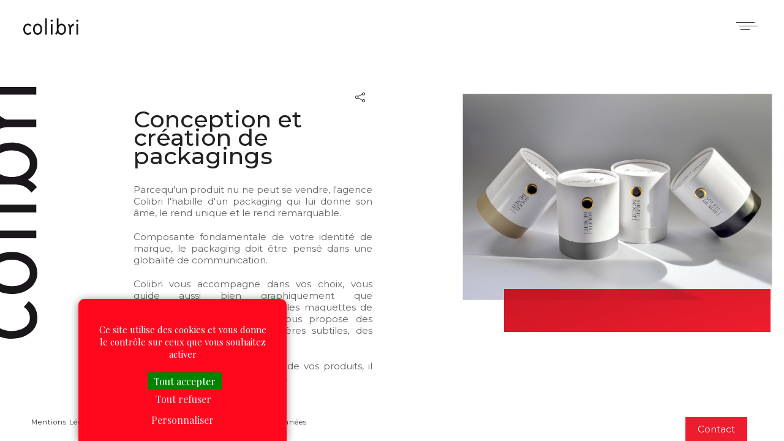

--- FILE ---
content_type: text/html; charset=UTF-8
request_url: https://www.colibri.mc/fr/cr%C3%A9ation-de-packagings-174
body_size: 5313
content:
<!DOCTYPE html>
<html lang="fr">
<head>
	<title>Création de packaging I Colibri Monaco</title>
	<meta http-equiv="Content-Type" content="text/html; charset=UTF-8" />
	<meta name='viewport' content='width=device-width, user-scalable=no, initial-scale=1, maximum-scale=1, minimum-scale=1'/>
	<link rel="canonical" href="https://www.colibri.mc/fr/création-de-packagings-174" />
	<meta name="author" content="Colibri" />
	<meta name="city" content="Monaco" />
	<meta name="copyright" content="Colibri" />
	<meta name="country" content="Monaco" />
	<meta name="description" content="L'agence de communication Colibri à Monaco, vous créé le packaging de vos produits, qui est un composant fondamental de votre identité de marque." />
	<meta name="distribution" content="global" />
	<meta name="keywords" content="Créer packaging, packaging sur-mesure, agence de communication cagnes, agence de communication juan les pins, colibri monaco" />
	<meta name="language" content="fr" />
	<meta property="og:author" content="https://www.facebook.com/colibrimonaco/" />
	<meta property="og:descrption" content="L'agence de communication Colibri à Monaco, vous créé le packaging de vos produits, qui est un composant fondamental de votre identité de marque." />
	<meta property="og:image" content="https://www.colibri.mc/thmb/fixe/1200/627/medias_upload/moxie/Colibri/packaging.jpg" />
	<meta property="og:locale" content="fr_FR" />
	<meta property="og:site_name" content="Colibri" />
	<meta property="og:title" content="Création de packaging I Colibri Monaco" />
	<meta property="og:type" content="article" />
	<meta property="og:url" content="https://www.colibri.mc/fr/création-de-packagings-174" />
	<meta name="owner" content="Colibri" />
	<meta name="robots" content="index,follow" />
	<meta property="twitter:card" content="summary_large_image" />
	<meta property="twitter:description" content="Colibri" />
	<meta property="twitter:image" content="https://www.colibri.mc/thmb/fixe/1200/627/medias_upload/moxie/Colibri/packaging.jpg" />
	<meta property="twitter:site" content="colibrimonaco" />
	<meta property="twitter:title" content="Création de packaging I Colibri Monaco" />
	<link rel="apple-touch-icon" sizes="180x180" href="/images/favicon/apple-touch-icon.png">
	<link rel="icon" type="image/png" sizes="32x32" href="/images/favicon/favicon-32x32.png">
	<link rel="icon" type="image/png" sizes="16x16" href="/images/favicon/favicon-16x16.png">
	<link rel="manifest" href="/images/favicon/site.webmanifest">
	<link rel="mask-icon" href="/images/favicon/safari-pinned-tab.svg" color="#808080">
	<link rel="shortcut icon" href="/images/favicon/favicon.ico">
	<meta name="msapplication-TileColor" content="#ffffff">
	<meta name="msapplication-config" content="/images/favicon/browserconfig.xml">
	<meta name="theme-color" content="#808080">	<meta name="apple-mobile-web-app-title" content="Colibri">
	<meta name="application-name" content="Colibri">
	<link rel="alternate" type="application/rss+xml" title="Colibri - realisations" href="https://www.colibri.mc/fr/feed/realisations" />	<link rel="alternate" type="application/rss+xml" title="Colibri - realisations" href="https://www.colibri.mc/fr/feed/realisations" />
	<link rel="stylesheet" href="/css/font-colibri.css" type="text/css" />
	<link rel="stylesheet" href="/css/_owl.carousel.css" type="text/css" />
	<link rel="stylesheet" href="/css/_owl.theme.default.css" type="text/css" />
	<link rel="stylesheet" href="/css/_sweetalert2.css" type="text/css" />
	<link rel="stylesheet" href="/css/_topbox.css" type="text/css" />
	<link rel="stylesheet" href="/css/validationEngine.jquery.css" type="text/css" />
	<link rel="stylesheet" href="/css/main.css" type="text/css" />
</head>
<body class="nav-burger ">
<!-- header -->
<header role="banner">
	<div>
		<a id="toggle" class="toggle colibri" data-toggle="deploy_h" data-toggledest="body">
			<i>
				<span></span>
				<span></span>
				<span></span>
			</i>
		</a>
		<div id="logo"><a href="/fr/index">Colibri</a></div>
		<nav role="navigation" id="menu">
			<div>
				<ul class="fst">
					<li><a href="/fr/index" >Accueil</a>
<li><a href="/fr/l-agence-44" >L'agence </a>
<li><a href="/fr/realisations" >Réalisations</a>
<li><a href="#" class="havesub" >Publicité</a>
	<div class="megamenu mg onelvl">
		<div class="backnav"><a href="#">Publicité</a></div>
		<div>
			<a href="/fr/savoir-faire-187" ><span>Savoir-faire</span></a>
		</div>
		<div>
			<a href="/fr/création-de-logo-168" ><span>Création de logo </span></a>
		</div>
		<div>
			<a href="/fr/conception-création-de-papeterie-175" ><span>Conception création de papeterie</span></a>
		</div>
		<div>
			<a href="/fr/création-d-affiches-publicitaires-169" ><span>Création d'affiches publicitaires</span></a>
		</div>
		<div>
			<a href="/fr/conception-de-charte-graphique-182" ><span>Conception de charte graphique </span></a>
		</div>
		<div>
			<a href="/fr/création-d-annonces-presse-170" ><span>Création d'annonces presse</span></a>
		</div>
		<div>
			<a href="/fr/création-catalogues-livres-flyers-brochures-invitations-171" ><span>Création catalogues, livres, flyers, brochures, invitations</span></a>
		</div>
		<div>
			<a href="/fr/gestion-de-campagnes-publicitaires-172" ><span>Gestion de campagnes publicitaires</span></a>
		</div>
		<div>
			<a href="/fr/création-de-signalétique-173" ><span>Création de signalétique</span></a>
		</div>
		<div>
			<a href="/fr/création-de-packagings-174" ><span>Création de packagings</span></a>
		</div>
		<div>
			<a href="/fr/suivi-de-fabrication-176" ><span>Suivi de fabrication </span></a>
		</div>
		<div>
			<a href="/fr/conception-rédaction-177" ><span>Conception - rédaction</span></a>
		</div>
		<div>
			<a href="/fr/prises-de-vues-178" ><span>Prises de vues</span></a>
		</div>
		<div>
			<a href="/fr/réalisation-de-films-publicitaires-179" ><span>Réalisation de films publicitaires</span></a>
		</div>
		<div>
			<a href="/fr/gestion-de-media-planning-180" ><span>Gestion de media planning</span></a>
		</div>
		<div>
			<a href="/fr/design-grands-volumes-181" ><span>Design grands volumes</span></a>
		</div>
	</div>
<li><a href="#" class="havesub" >Digital</a>
	<div class="megamenu mg onelvl">
		<div class="backnav"><a href="#">Digital</a></div>
		<div>
			<a href="/fr/création-de-site-internet-186" ><span>Création de site Internet</span></a>
		</div>
		<div>
			<a href="/fr/création-de-site-e-commerce-147" ><span>Création de site e-commerce</span></a>
		</div>
		<div>
			<a href="/fr/innovation-e-commerce-interactif-188" ><span>Innovation e-commerce interactif</span></a>
		</div>
		<div>
			<a href="/fr/création-de-site-intranet-et-extranet-148" ><span>Création de site intranet et extranet</span></a>
		</div>
		<div>
			<a href="/fr/gestion-de-noms-de-domaines-149" ><span>Gestion de noms de domaines</span></a>
		</div>
		<div>
			<a href="/fr/gestion-des-réseaux-sociaux-150" ><span>Gestion des réseaux sociaux</span></a>
		</div>
		<div>
			<a href="/fr/hébergement-de-sites-internet-157" ><span>Hébergement de sites internet</span></a>
		</div>
		<div>
			<a href="/fr/référencement-158" ><span>Référencement</span></a>
		</div>
		<div>
			<a href="/fr/sites-mobiles-et-web-apps-159" ><span>Sites mobiles et web apps</span></a>
		</div>
	</div>
									</ul>
			</div>
			<address>
				<a href="https://goo.gl/maps/iCrrfaQFD2s" rel="external" target="_blank">La Felouque, 2 Boulevard Rainier III,<br> 98000 Monaco</a>
				<a href="tel:+37797703090" rel="external" class="phone">+377 97 70 30 90</a>
				<a href="mailto:&#105;&#110;&#102;&#111;&#64;&#99;&#111;&#108;&#105;&#98;&#114;&#105;&#46;&#109;&#99;" rel="external" class="mail">&#105;&#110;&#102;&#111;&#64;&#99;&#111;&#108;&#105;&#98;&#114;&#105;&#46;&#109;&#99;</a>
			</address>
			<div class="rezo">
				<ul>
					<li><a href="https://www.colibri.mc/fr/feed/realisations" target="_blank" title="RSS Colibri - realisations"><i class="co-rss"></i></a></li>            <li><a href="https://www.facebook.com/colibrimonaco/" target="_blank" title="Facebook" rel="external noopener"><i class="co-facebook"></i></a></li>
            <li><a href="https://www.instagram.com/colibri_monaco/" target="_blank" title="Instagram" rel="external noopener"><i class="co-instagram"></i></a></li>
            <li><a href="https://twitter.com/colibrimonaco" target="_blank" title="Twitter" rel="external noopener"><i class="co-twitter"></i></a></li>
            <li><a href="https://www.linkedin.com/company/815407/" target="_blank" title="LinkedIn" rel="external noopener"><i class="co-linkedin"></i></a></li>
				</ul>
			</div>
		</nav>
		<div class="taskbar">
			<a href="/fr/contact"><span>Contact</span></a>
		</div>
	</div>
</header>
<main role="main">
	<section class="wysi">
		<div class="content">
			<div class="social_sharing">
	<a href="#" id="social_btn"><i class="co-share"></i></a>
	<ul class="social_icons">
		<li>
			<a href="https://www.facebook.com/sharer.php?u=https%3A%2F%2Fwww.colibri.mc%2Ffr%2Fcr%25C3%25A9ation-de-packagings-174&amp;t=Cr%C3%A9ation+de+packaging+I+Colibri+Monaco" title="Facebook" rel="external noopener" data-w="500" data-h="700">
				<i class="co-facebook"></i><span>Facebook</span>
			</a>
		</li>
		<li>
			<a href="https://twitter.com/share?url=https%3A%2F%2Fwww.colibri.mc%2Ffr%2Fcr%25C3%25A9ation-de-packagings-174&amp;text=Cr%C3%A9ation+de+packaging+I+Colibri+Monaco" title="Twitter" rel="external noopener" data-w="400" data-h="700">
				<i class="co-twitter"></i><span>Twitter</span>
			</a>
		</li>
		<li>
			<a href="https://www.linkedin.com/shareArticle?mini=true&url=https%3A%2F%2Fwww.colibri.mc%2Ffr%2Fcr%25C3%25A9ation-de-packagings-174&title=Cr%C3%A9ation+de+packaging+I+Colibri+Monaco&summary=&source=" title="LinkedIn" rel="external noopener" data-w="450" data-h="650">
				<i class="co-linkedin"></i><span>LinkedIn</span>
			</a>
		</li>
	</ul>
</div>
			<h1>Conception et création de packagings</h1>
			<div>
				<p>Parcequ'un produit nu ne peut se vendre, l'agence Colibri l'habille d'un packaging qui lui donne son âme, le rend unique et le rend remarquable.</p>

<p>Composante fondamentale de votre identité de marque, le packaging doit être pensé dans une globalité de communication.</p>

<p>Colibri vous accompagne dans vos choix, vous guide aussi bien graphiquement que techniquement, vous présente les maquettes de vos packagings en volume, vous propose des finitions particulières, des matières subtiles, des idées différentes.</p>

<p>Votre packaging devient l'écrin de vos produits, il les sublime et assure leur succès.</p>
							</div>
		</div>
		<aside>
			<div class="apic">
				<img src="/medias_upload/moxie/Colibri/packaging.jpg" alt="">
				<div class="ablend"></div>
			</div>
			<div class="acontent">
			</div>
		</aside>
	</section>

</main>
<!-- footer -->
<footer role="contentinfo">
	<div>
		<div class="f_info">
			<ul>
	<li><a href="/fr/mentions-légales-17">Mentions Légales</a></li>

	<li><a href="/fr/crédits-15">Crédits</a></li>

	<li><a href="/fr/plan-du-site">Plan du site</a></li>

	<li><a href="javascript:tarteaucitron.userInterface.openPanel();">Protection des données</a></li>

</ul>		</div>
	</div>
	<a href="#" class="ontop"></a>
</footer>
<script type="text/javascript" src="/js/tarteaucitron/tarteaucitron.js"></script>
<script type="text/javascript">

	var tarteaucitronForceLanguage = 'fr';
	tarteaucitron.init({
		"privacyUrl": "", // Privacy policy url 
		"bodyPosition": "bottom", // or top to bring it as first element for accessibility
		"hashtag": "#tarteaucitron", // Open the panel with this hashtag
		"cookieName": "tarteaucitron", // Cookie name 
		"orientation": "bottom", // Banner position (top - bottom)
		"groupServices": false, // Group services by category
		"showDetailsOnClick": true, // Click to expand the description
		"serviceDefaultState": "wait", // Default state (true - wait - false)
		"showAlertSmall": false, // Show the small banner on bottom right
		"cookieslist": false, // Show the cookie list
		"closePopup": false, // Show a close X on the banner
		"showIcon": false, // Show cookie icon to manage cookies
		//"iconSrc": "", // Optionnal: URL or base64 encoded image
		"iconPosition": "BottomRight", // BottomRight, BottomLeft, TopRight and TopLeft
		"adblocker": false, // Show a Warning if an adblocker is detected
		"DenyAllCta" : true, // Show the deny all button
		"AcceptAllCta" : true, // Show the accept all button when highPrivacy on
		"highPrivacy": true, // HIGHLY RECOMMANDED Disable auto consent
		"alwaysNeedConsent": false, // Ask the consent for "Privacy by design" services
		"handleBrowserDNTRequest": false, // If Do Not Track == 1, disallow all
		"removeCredit": true, // Remove credit link
		"moreInfoLink": true, // Show more info link
		"useExternalCss": false, // If false, the tarteaucitron.css file will be loaded
		"useExternalJs": false, // If false, the tarteaucitron.js file will be loaded
		//"cookieDomain": ".my-multisite-domaine.fr", /* Shared cookie for multisite
		"readmoreLink": "", // Change the default readmore link
		"mandatory": true, // Show a message about mandatory cookies
		"mandatoryCta": true, // Show the disabled accept button when mandatory on
		//"customCloserId": "", // Optional a11y: Custom element ID used to open the panel
		"googleConsentMode": true, // Enable Google Consent Mode v2 for Google ads and GA4
		"partnersList": false // Show the number of partners on the popup/middle banner
	});

	// Google Ads
	tarteaucitron.user.googleadsId = 'AW-11246689588';
	(tarteaucitron.job = tarteaucitron.job || []).push('googleads');

	// Google Tag manager
	tarteaucitron.user.googletagmanagerId = 'GTM-WJPJCD5H';
	(tarteaucitron.job = tarteaucitron.job || []).push('googletagmanager');

	// Google Tag manager
//	tarteaucitron.user.googletagmanagerId = 'GTM-N6FLFWG';
//	(tarteaucitron.job = tarteaucitron.job || []).push('googletagmanager');

</script>
<script type="text/javascript" src="/js/jquery.min.js"></script>
	<script type="text/javascript" src="/js/jquery-migrate-3.4.0.min.js"></script>
	<script type="text/javascript" src="/js/sweetalert2.min.js"></script>
	<script type="text/javascript" src="/js/topbox.js"></script>
	<script type="text/javascript" src="/js/colibri-antispam.js"></script>
	<script type="text/javascript" src="/js/jquery.imagefit.js"></script>
	<script type="text/javascript" src="/js/imagesloaded.pkgd.min.js"></script>
	<script type="text/javascript" src="/js/isotope.pkgd.min.js"></script>
	<script type="text/javascript" src="/js/validationEngine/validationEngine.js"></script>
	<script type="text/javascript" src="/js/validationEngine/languages/jquery.validationEngine-fr.js"></script>
	<script type="text/javascript" src="/js/front-socle.js"></script>
<script type="text/javascript">
	$(function()
	{
	$("body").on("click",".fst > li > a.havesub",function(event)
		{
		if (($("body").hasClass("nav-burger")) || (!($("body").hasClass("nav-burger"))&&(window.matchMedia("(max-width: 1080px)").matches)))
			{
			event.preventDefault();
			event.stopPropagation();

			$(".fst").toggleClass("lv0_gp menu_lgp",true);

			$(".fst > li").toggleClass("lv0_p menu_lp",false); // On retire les autres classes déjàé activées
			$(".fst > li").find(".menu_lp").toggleClass("menu_lp",false); // On retire les autres classes déjç activées
			$(".fst > li").find(".menu_lgp").toggleClass("menu_lgp",false); // On retire les autres classes déjà activées
			$(".fst > li").find(".lv1_p").toggleClass("lv1_p",false); // On retire les autres classes déjà activées

			$(this).parent().toggleClass("lv0_p menu_lp",true);

			$("header").toggleClass("nav2ndlvl",true);
			}

		});

	$("body").on("click",".menu_lp > div > div:not(.backnav) > .havesub",function(event) // Niveau +1
		{
		if (($("body").hasClass("nav-burger")) || (!($("body").hasClass("nav-burger"))&&(window.matchMedia("(max-width: 1080px)").matches)))
			{
			event.preventDefault();
			event.stopPropagation();

			var classList=$(this).parent().parent().parent().attr('class').split(/\s+/);
			var level=null;

			$.each(classList, function(index, item)
				{
				if (item.substr(0,2) == 'lv')
					{
					level=item.substr(2,1);
					}
				});

			level=parseInt(level)+1;

			$(this).parent().parent().toggleClass("lv"+level+"_gp menu_lgp",true);
			$(this).parent().parent().find(".menu_lp").toggleClass("lv"+level+"_p menu_lp",false); // On retire les autres classes d?j? activ?es
			$(this).parent().toggleClass("lv"+level+"_p menu_lp",true);
			}

		});

	$("body").on("click",".menu_lp > div > .backnav > a:not(.vall)",function(event) // Niveau -1
		{
		if (($("body").hasClass("nav-burger")) || (!($("body").hasClass("nav-burger"))&&(window.matchMedia("(max-width: 1080px)").matches)))
			{
			event.preventDefault();
			event.stopPropagation();

			var classList=$(this).parent().parent().parent().attr('class').split(/\s+/);
			var level=null;

			$.each(classList, function(index, item)
				{
				if (item.substr(0,2) == 'lv')
					{
					level=item.substr(2,1);
					}
				});

			$("header").toggleClass("nav2ndlvl",false);

			$(this).parent().parent().parent().toggleClass("lv"+level+"_p menu_lp",false);
			$(this).parent().parent().parent().parent().toggleClass("lv"+level+"_gp menu_lgp",false);
			}
		});

    $(".fst li").hover(
      function(){
        $(this).addClass("megaon");
        if ($(this).children("div:eq(0)").hasClass("onelvl"))
        {
            $(this).addClass("posrel");
        }
      },function(){
        $item=$(this);
        if ($item.children("div:eq(0)").hasClass("onelvl"))
        {
            $item.removeClass("posrel");
        }
        $item.removeClass("megaon");
      }
    );
	});
</script>
<script type="text/javascript">
	$(function ()
		{
		$("#social_btn").click(function(event)
			{
			event.preventDefault();
			$(".social_sharing").toggleClass("showed");
			});

		$(".social_sharing li a").click(function(event)
			{
			event.preventDefault();
			window.open($(this).attr('href'), '', 'menubar=no,toolbar=no,resizable=yes,scrollbars=yes,height='+$(this).data('w')+',width='+$(this).data('h'));
			});
		});

</script>
<script type="text/javascript">
	$(function()
		{
		$('.videogallery').topbox();
		});
</script>

<script type="application/ld+json">
	{
	"@context" : "http://schema.org",
	"@type" : "Organization",
	"name" : "Colibri",
	"legalName" : "Colibri",
	"url" : "https://www.colibri.mc",
	"logo": "https://www.colibri.mc/images/logo.png",
	"image": "https://www.colibri.mc/images/logo.png",
	"address":
		{
		"@type": "PostalAddress",
		"streetAddress": "La felouque - 2, boulevard Rainier III",
		"addressLocality": "Monaco",
		"postalCode": "MC 98000",
		"addressCountry": "mc"
		},
	"contactPoint":
		{
		"@type": "ContactPoint",
		"contactType": "customer service",
		"telephone": "+377 97 70 30 90",
		"email": "info@colibri.mc",
		"availableLanguage" : ["French","English","Italian"]
		},
	"telephone": "+377 97 70 30 90",
	"email": "mailto:info@colibri.mc",
	"foundingDate" : "2008-04-07",
	"founder":
		{
		"@type": "Person",
		"name": "Frédéric Boukabza",
		"gender": "male",
		"nationality": "fr"
		},
	"vatID" : "FR20000079284",
	"sameAs":
		[
		"https://www.facebook.com/colibrimonaco/",
		"https://www.instagram.com/colibri_monaco/",
		"https://twitter.com/colibrimonaco",
		"https://www.linkedin.com/company/colibri/",
		"https://www.youtube.com/channel/UCIudv_BTwVYLoOtAcEbwLRg"
		]
	}
</script>

</body>
</html>


--- FILE ---
content_type: text/css
request_url: https://www.colibri.mc/css/main.css
body_size: 10118
content:
@import url("https://fonts.googleapis.com/css2?family=Montserrat:ital,wght@0,100;0,200;0,300;0,400;0,500;0,600;0,700;0,800;0,900;1,100;1,200;1,300;1,400;1,500;1,600;1,700;1,800;1,900&family=Playfair+Display:ital,wght@0,400;0,500;0,600;0,700;0,800;0,900;1,400;1,500;1,600;1,700;1,800;1,900&display=swap");*{-webkit-font-smoothing:antialiased;-moz-osx-font-smoothing:grayscale;margin:0;padding:0}*,*:before,*:after{box-sizing:border-box}html{font-family:sans-serif;-ms-text-size-adjust:100%;-webkit-text-size-adjust:100%}button,input,optgroup,select,textarea{font-family:inherit;font-size:100%;line-height:1.15;margin:0}article,aside,details,footer,header,main,menu,nav,section{display:block}summary{display:list-item}@media print{*{background:transparent !important;color:black !important;box-shadow:none !important;text-shadow:none !important;-webkit-filter:none !important;filter:none !important;-ms-filter:none !important}a,a:visited{text-decoration:underline}a[href]:after{content:" (" attr(href) ")"}abbr[title]:after{content:" (" attr(title) ")"}.ir a:after,a[href^="javascript:"]:after,a[href^="#"]:after{content:""}pre,blockquote{border:1px solid #999;page-break-inside:avoid}thead{display:table-header-group}tr,img{page-break-inside:avoid}img{max-width:100% !important}@page{margin:0.5cm}p,h2,h3{orphans:3;widows:3}h2,h3{page-break-after:avoid}}.toggle{display:block;cursor:pointer;padding:0;margin:0;width:50px;height:50px}.toggle i{display:flex;justify-content:center;flex-direction:column;align-items:center;flex-wrap:wrap;position:relative;width:100%;height:100%}.toggle span{display:block;background:#212121;transition:all 0.5s;height:1px;width:100%;margin:4px 0;position:relative;-webkit-transform-origin:top left;transform-origin:top left}header,main,footer{left:0;position:relative;transition:all 0.5s}.deploy_h header,.deploy_h main,.deploy_h footer{left:100vw;transition:all 0.5s}.deploy_h #menu{left:0 !important;box-shadow:3px 0 5px -2px rgba(33,33,33,0.2);left:0;transition:left 500ms cubic-bezier(1, 0, 0, 1) 0ms,-webkit-transform 500ms cubic-bezier(1, 0, 0, 1) 0ms;transition:transform 500ms cubic-bezier(1, 0, 0, 1) 0ms,left 500ms cubic-bezier(1, 0, 0, 1) 0ms;transition:transform 500ms cubic-bezier(1, 0, 0, 1) 0ms,left 500ms cubic-bezier(1, 0, 0, 1) 0ms,-webkit-transform 500ms cubic-bezier(1, 0, 0, 1) 0ms}.deploy_h{overflow:hidden;position:fixed}.colibri i{align-items:center}.colibri span{margin:0 0 5px}.colibri span:nth-child(1){width:30px}.colibri span:nth-child(2){width:30px;-webkit-transform:translate(5px, 0);transform:translate(5px, 0)}.colibri span:nth-child(3){width:15px}.colibri:hover span:nth-child(1){width:24px}.colibri:hover span:nth-child(2){width:26px}.colibri:hover span:nth-child(3){width:12px}.deploy_h .colibri span{background:#FFF}.deploy_h .colibri span:nth-child(1){-webkit-transform:rotate(45deg) translate(0, -5px);transform:rotate(45deg) translate(0, -5px);width:30px}.deploy_h .colibri span:nth-child(2){width:0}.deploy_h .colibri span:nth-child(3){-webkit-transform:rotate(-45deg) translate(-1px, 4px);transform:rotate(-45deg) translate(-1px, 4px);width:30px}.burger:hover span:nth-child(1){width:26px}.burger:hover span:nth-child(2){width:20px}.burger:hover span:nth-child(3){width:26px}.deploy_h .burger span:nth-child(1){-webkit-transform:rotate(45deg) translate(1px, -4px);transform:rotate(45deg) translate(1px, -4px)}.deploy_h .burger span:nth-child(2){width:0}.deploy_h .burger span:nth-child(3){-webkit-transform:rotate(-45deg) translate(1px, 3px);transform:rotate(-45deg) translate(1px, 3px)}.fries i{align-items:end}.fries span{margin:3px 0}.fries span:nth-child(1){width:28px}.fries span:nth-child(2){width:24px}.fries span:nth-child(3){width:18px}.fries:hover span:nth-child(1){width:24px}.fries:hover span:nth-child(2){width:26px}.fries:hover span:nth-child(3){width:12px}.deploy_h .fries span:nth-child(1){-webkit-transform:rotate(45deg) translate(0, -5px);transform:rotate(45deg) translate(0, -5px);width:30px}.deploy_h .fries span:nth-child(2){width:0}.deploy_h .fries span:nth-child(3){-webkit-transform:rotate(-45deg) translate(-1px, 4px);transform:rotate(-45deg) translate(-1px, 4px);width:30px}.named{width:100px;height:40px}.named span{height:auto;width:auto;background:none;font-style:normal}.named span:before{content:'menu';width:100%;height:100%}.deploy_h .named span:before{content:'close';width:100%;height:100%}.choco i{justify-content:space-between}.choco span{height:4px;width:4px;margin:2px;-webkit-transform-origin:center left;transform-origin:center left}.choco:hover span:nth-child(1){-webkit-animation:opa .9s infinite forwards;animation:opa .9s infinite forwards;-webkit-animation-delay:.1s;animation-delay:.1s}.choco:hover span:nth-child(2){-webkit-animation:opa .9s infinite forwards;animation:opa .9s infinite forwards;-webkit-animation-delay:.2s;animation-delay:.2s}.choco:hover span:nth-child(3){-webkit-animation:opa .9s infinite forwards;animation:opa .9s infinite forwards;-webkit-animation-delay:.3s;animation-delay:.3s}.choco:hover span:nth-child(4){-webkit-animation:opa .9s infinite forwards;animation:opa .9s infinite forwards;-webkit-animation-delay:.4s;animation-delay:.4s}.choco:hover span:nth-child(5){-webkit-animation:opa .9s infinite forwards;animation:opa .9s infinite forwards;-webkit-animation-delay:.5s;animation-delay:.5s}.choco:hover span:nth-child(6){-webkit-animation:opa .9s infinite forwards;animation:opa .9s infinite forwards;-webkit-animation-delay:.6s;animation-delay:.6s}.choco:hover span:nth-child(7){-webkit-animation:opa .9s infinite forwards;animation:opa .9s infinite forwards;-webkit-animation-delay:.7s;animation-delay:.7s}.choco:hover span:nth-child(8){-webkit-animation:opa .9s infinite forwards;animation:opa .9s infinite forwards;-webkit-animation-delay:.8s;animation-delay:.8s}.choco:hover span:nth-child(9){-webkit-animation:opa .9s infinite forwards;animation:opa .9s infinite forwards;-webkit-animation-delay:.9s;animation-delay:.9s}.deploy_h .choco:hover span{-webkit-animation:none;animation:none}.deploy_h .choco span{width:100%;height:2px;display:none}.deploy_h .choco span:nth-child(1){-webkit-transform:rotate(45deg) translate(1px, 0px);transform:rotate(45deg) translate(1px, 0px);display:block}.deploy_h .choco span:nth-child(3){-webkit-transform:rotate(-45deg) translate(1px, 0px);transform:rotate(-45deg) translate(1px, 0px);display:block}.bento i{justify-content:space-between}.bento span{height:4px;width:4px;border-radius:4px;margin:2px}.bento:hover span:nth-child(1){-webkit-animation:opa .9s infinite forwards;animation:opa .9s infinite forwards;-webkit-animation-delay:.1s;animation-delay:.1s}.bento:hover span:nth-child(2){-webkit-animation:opa .9s infinite forwards;animation:opa .9s infinite forwards;-webkit-animation-delay:.2s;animation-delay:.2s}.bento:hover span:nth-child(3){-webkit-animation:opa .9s infinite forwards;animation:opa .9s infinite forwards;-webkit-animation-delay:.3s;animation-delay:.3s}.bento:hover span:nth-child(4){-webkit-animation:opa .9s infinite forwards;animation:opa .9s infinite forwards;-webkit-animation-delay:.4s;animation-delay:.4s}.bento:hover span:nth-child(5){-webkit-animation:opa .9s infinite forwards;animation:opa .9s infinite forwards;-webkit-animation-delay:.5s;animation-delay:.5s}.bento:hover span:nth-child(6){-webkit-animation:opa .9s infinite forwards;animation:opa .9s infinite forwards;-webkit-animation-delay:.6s;animation-delay:.6s}.bento:hover span:nth-child(7){-webkit-animation:opa .9s infinite forwards;animation:opa .9s infinite forwards;-webkit-animation-delay:.7s;animation-delay:.7s}.bento:hover span:nth-child(8){-webkit-animation:opa .9s infinite forwards;animation:opa .9s infinite forwards;-webkit-animation-delay:.8s;animation-delay:.8s}.bento:hover span:nth-child(9){-webkit-animation:opa .9s infinite forwards;animation:opa .9s infinite forwards;-webkit-animation-delay:.9s;animation-delay:.9s}.deploy_h .bento:hover span{-webkit-animation:none;animation:none}.deploy_h .bento span{width:100%;height:2px;display:none}.deploy_h .bento span:nth-child(1){-webkit-transform:rotate(45deg) translate(1px, 0px);transform:rotate(45deg) translate(1px, 0px);display:block}.deploy_h .bento span:nth-child(3){-webkit-transform:rotate(-45deg) translate(1px, 0px);transform:rotate(-45deg) translate(1px, 0px);display:block}@-webkit-keyframes opa{0%{opacity:1}50%{opacity:0}100%{opacity:1}}@keyframes opa{0%{opacity:1}50%{opacity:0}100%{opacity:1}}header{position:relative;top:0;left:0;width:100%;height:80px;transition:all 0.5s;z-index:2000}#logo{position:absolute;top:30px;left:3%;width:90px;height:30px;-webkit-transform-origin:right bottom;transform-origin:right bottom;transition:all 0.5s;z-index:1000}#logo a{background:url("../images/logo.svg") no-repeat 0 0/contain rgba(0,0,0,0);text-indent:-999em;display:block;margin:0;opacity:1;transition:all 0.5s;height:100%;width:100%}.home #logo{background:url("../images/logo.svg") no-repeat 0 0/contain rgba(0,0,0,0);text-indent:-999em}.nav-burger #toggle{z-index:9100;position:fixed;top:20px;right:3%;background:none;transition:all 0.5s}.nav-burger #toggle i{background:#FFF}.deploy_h #toggle i{background:none}.nav-burger #menu,.nav-burger #menu *{transition:all 0.5s}.nav-burger #menu{left:-100vw;width:100vw;margin:0;position:fixed;top:0;bottom:0;z-index:9000;overflow-y:auto;overflow-x:hidden;height:calc(var(--vh, 1vh) * 100);display:grid;background:#ed1c2e url("../images/logo_nav.svg") no-repeat 70% 50%/40%}.nav-burger #menu>div{padding:50px;display:flex;flex-direction:column;justify-content:center}.nav-burger #menu>div>ul{width:30%;margin:0}.nav-burger #menu a{font-family:"Montserrat",sans-serif;font-size:2.8rem;font-weight:200;line-height:1.8;color:#fff;text-align:left;display:block}.nav-burger #menu a:hover{background:rgba(33,33,33,0.05)}.nav-burger #menu a.havesub,.nav-burger #menu li>a{position:relative;padding:0 35px 0 25px;border-radius:5px 0 0 5px}.nav-burger #menu a.havesub:after{content:'>';font-size:1.6rem;color:#fff;position:absolute;right:15px;top:50%;-webkit-transform:translateY(-50%);transform:translateY(-50%)}.nav-burger #menu a.havesub:hover{background:rgba(33,33,33,0.05)}.nav-burger #menu address{position:absolute;bottom:0;left:0;display:flex;flex-wrap:wrap;padding:50px}.nav-burger #menu address a{font-size:1.4rem;color:#fff;font-weight:300;line-height:1;margin:0 10px 10px}.nav-burger #menu address a:hover{text-decoration:underline;background:none}.nav-burger #menu address a:first-child{width:100%;opacity:.75}.nav-burger #menu .rezo{position:absolute;bottom:0;right:0;text-align:right;margin:0;background:none !important}.nav-burger #menu .rezo ul{display:inline-flex}.nav-burger #menu .rezo a{padding:0 20px;font-size:1.6rem}.taskbar{position:fixed;bottom:0;right:60px;z-index:10000}.taskbar a{background:#ed1c2e;padding:10px 20px;color:#FFF;text-align:center;display:block;transition:all .5s}.taskbar a:hover{background:#212121;color:#FFF}.nav-burger #menu .megamenu{background:rgba(0,0,0,0.1);position:absolute;top:0;left:calc(30% + 20px);opacity:0;min-height:100%;width:30%;display:flex;flex-direction:column;justify-content:center;visibility:hidden;padding:20px}.nav-burger #menu .megamenu a{font-size:1.8rem}.nav-burger #menu .megamenu .backnav{display:none}.nav-burger #menu .megamenu .mg{background:rgba(0,0,0,0.18);position:absolute;top:0;left:100%;opacity:0;min-height:100%;width:100%;display:flex;flex-direction:column;justify-content:center;visibility:hidden}.nav-burger #menu .megamenu .mg a:hover{background:rgba(255,255,255,0.05)}.nav-burger #menu .lv0_p .megamenu{opacity:1;visibility:visible}.nav-burger #menu .lv1_p>.mg{opacity:1;padding:20px;visibility:visible}.nav-burger #menu .lv2_p>.mg{opacity:1;padding:20px;visibility:visible}.nav-burger #menu .lv3_p>.mg{opacity:1;padding:20px;visibility:visible}.nav-burger #menu .lv4_p>.mg{opacity:1;padding:20px;visibility:visible}@media all and (max-width: 1080px){.nav-burger #menu{background:#ed1c2e;left:-100vw;margin:0;position:fixed;top:0;bottom:0;width:100vw;overflow-y:auto;overflow-x:hidden;height:auto;display:flex;flex-direction:column;z-index:9000;padding:80px 10px 0}.nav-burger #menu>div{padding:0}.nav-burger #menu>div>ul{position:inherit;width:auto}.nav-burger #menu li .megamenu{margin:0;left:100%;top:0;right:auto;width:100%;height:auto;opacity:1;min-height:100vh;overflow:visible;-webkit-transform:none;transform:none;box-shadow:none;flex-direction:column;justify-content:flex-start;padding:80px 20px 0}.nav-burger #menu .megamenu a{width:100%;white-space:nowrap;overflow:hidden;text-overflow:ellipsis;line-height:43px}.nav-burger #menu .megamenu .mg{margin:0;padding:80px 0 0 !important;justify-content:flex-start}.nav-burger #menu .megamenu .backnav{display:flex}.nav-burger #menu .megamenu .backnav a:before{content:'<';margin:0 5px 0 0}.nav-burger #menu .megamenu .backnav .vall{text-align:right;text-transform:none;width:160px;font-size:1.1rem}.nav-burger #menu .megamenu .backnav .vall:before{display:none}.nav-burger #menu .lv0_gp>li>a{-webkit-transform:translateX(-100vw);transform:translateX(-100vw)}.nav-burger #menu .lv0_p .megamenu{left:0;opacity:1}.nav-burger #menu .lv1_gp>div>a{-webkit-transform:translateX(-100vw);transform:translateX(-100vw)}.nav-burger #menu .lv1_gp>div>.vall{-webkit-transform:translateX(-100vw);transform:translateX(-100vw)}.nav-burger #menu .lv1_p>.mg{left:0;opacity:1}.nav-burger #menu .lv2_gp>div>a{-webkit-transform:translateX(-100vw);transform:translateX(-100vw)}.nav-burger #menu .lv2_gp>div>.vall{-webkit-transform:translateX(-100vw);transform:translateX(-100vw)}.nav-burger #menu .lv2_p>.mg{left:0;opacity:1}.nav-burger #menu .lv3_gp>div>a{-webkit-transform:translateX(-100vw);transform:translateX(-100vw)}.nav-burger #menu .lv3_gp>div>.vall{-webkit-transform:translateX(-100vw);transform:translateX(-100vw)}.nav-burger #menu .lv3_p>.mg{left:0;opacity:1}.nav-burger #menu .lv4_gp>div>a{-webkit-transform:translateX(-100vw);transform:translateX(-100vw)}.nav-burger #menu .lv4_gp>div>.vall{-webkit-transform:translateX(-100vw);transform:translateX(-100vw)}.nav-burger #menu .lv4_p>.mg{left:0;opacity:1}.nav-burger .displayed{display:none}}@media all and (max-width: 480px){#logo{left:20px}.nav-burger #menu .rezo{bottom:160px;right:auto;left:50px}.nav-burger .nav2ndlvl #menu address,.nav-burger .nav2ndlvl #menu .rezo,.nav-burger .nav2ndlvl .taskbar{opacity:0;visibility:hidden}}fieldset{margin:10px 0;border:none}legend{font-size:1.6rem;padding:0 10px}.rowElem{margin:18px 0;position:relative}.radioElem,.checkboxElem,.selectElem{position:relative}input,textarea,select,input[type="file"]{outline:none;font-size:1.6rem;font-weight:400;width:100%;padding:10px 20px;transition:all 0.5s}input::-moz-placeholder,textarea::-moz-placeholder,select::-moz-placeholder,input[type="file"]::-moz-placeholder{color:rgba(33,33,33,0.4);opacity:1;font-weight:400}input:-ms-input-placeholder,textarea:-ms-input-placeholder,select:-ms-input-placeholder,input[type="file"]:-ms-input-placeholder{color:rgba(33,33,33,0.4);font-weight:400}input::-webkit-input-placeholder,textarea::-webkit-input-placeholder,select::-webkit-input-placeholder,input[type="file"]::-webkit-input-placeholder{color:rgba(33,33,33,0.4);font-weight:400}input{background:#fff;border:1px solid rgba(33,33,33,0.5);color:#212121;border-radius:5px}input:hover{background:#fff;border:1px solid #ed1c2e;color:#212121;border-radius:5px}input:focus,textarea:focus{background:#fff;border:1px solid #ed1c2e;color:#212121;border-radius:5px}input[disabled],textarea[disabled]{background:#CCC;border:2px solid #CCC;color:#CCC}input[disabled]::-webkit-input-placeholder,textarea[disabled]::-webkit-input-placeholder{color:#CCC}input[disabled]::-moz-placeholder,textarea[disabled]::-moz-placeholder{color:#CCC}.fileElem{position:relative}input[type="file"]{cursor:pointer;position:relative}input[type=file]::-webkit-file-upload-button{margin-right:0;border:none;background:#ed1c2e;color:#fff;position:absolute;right:0;top:0;height:100%;padding:0 20px}input[type=file]::file-selector-button{margin-right:0;border:none;background:#ed1c2e;color:#fff;position:absolute;right:0;top:0;height:100%;padding:0 20px}input[type="submit"]{background:#ed1c2e;border:1px solid #ed1c2e;color:#fff;border-radius:5px;font-size:1.4rem;cursor:pointer;transition:all 0.5s}input[type="submit"]:hover{background:#212121;border:1px solid #212121;color:#fff;border-radius:5px}textarea{background:#fff;border:1px solid rgba(33,33,33,0.5);color:#212121;border-radius:5px;height:96px;line-height:19px;resize:none;transition:all 0.5s}textarea:hover{background:#fff;border:1px solid #ed1c2e;color:#212121;border-radius:5px}textarea:focus{height:120px}label{font-size:1.2rem}label i{font-size:1.4rem;pointer-events:none;position:absolute;top:14px;left:14px;z-index:4;color:#212121;transition:all 0.5s}label span{background:#ed1c2e;color:#fff;border-radius:3px;font-size:1.2rem;font-weight:600;top:-10px;left:8px;max-height:0;overflow:hidden;position:absolute;transition:all 0.5s}label.show-label span{max-height:22px;padding:2px 10px}select{background:#fff;color:#212121;border:1px solid rgba(33,33,33,0.5);border-radius:5px;display:block;margin:0;outline:none;text-indent:0.01px;text-overflow:"";z-index:10;-webkit-appearance:none;-moz-appearance:none;appearance:none}.selectElem:after{content:'\e93a';font-family:'colibri';font-size:2rem;pointer-events:none;position:absolute;right:clamp(10px, 20px, 1vw);top:50%;-webkit-transform:translateY(-50%);transform:translateY(-50%)}select:hover{border:1px solid #ed1c2e}.radioElem label{font-size:1.4rem;font-family:"Montserrat",sans-serif}.checkboxElem label{font-size:1.4rem;font-family:"Montserrat",sans-serif}.checkboxElem label a{font-size:1.4rem}input[type="radio"],input[type="checkbox"]{height:inherit;left:0;opacity:0;position:absolute;width:inherit}.radio,.checkbox{background:#fff;border:1px solid rgba(33,33,33,0.5);display:inline-block;float:left;position:relative;height:16px;width:16px;max-height:none;margin:0 5px 0 0;top:auto;left:auto}.radio{border-radius:16px}.radio:before{background:#ed1c2e;border-radius:calc(16px / 2);height:calc(16px / 2);width:calc(16px / 2);position:absolute;left:50%;top:50%;-webkit-transform:translate(-50%, -50%);transform:translate(-50%, -50%)}.checkbox:before,.radio:before{content:"";display:none}.checkbox:before{border-color:#212121;-o-border-image:none;border-image:none;border-style:solid;border-width:0 0 2px 2px;height:30%;width:50%;position:absolute;top:50%;left:50%;-webkit-transform:rotate(-45deg) translate(0%, -110%);transform:rotate(-45deg) translate(0%, -110%)}input:checked+.checkbox:before,input:checked+.radio:before{display:block}input:checked+.radio{border:1px solid #ed1c2e}input:checked+.checkbox{border:#000;background:#ed1c2e}input:checked+.checkbox:before{border-color:#fff}input:hover+.checkbox,input:hover+.radio{border-color:#ed1c2e}input:focus+.checkbox,input:focus+.radio{border-color:#ed1c2e}input:focus+.radio:before{background:1px solid #ed1c2e}input:focus+.checkbox:before{border-color:1px solid #ed1c2e}checkboxElem:hover label{color:#ed1c2e}#tarteaucitronRoot div#tarteaucitronAlertBig{width:300px;left:10%;font-family:"Playfair Display",serif;border-radius:10px 10px 0px 0px;padding:40px 20px 20px;background:#ed1c2e;box-shadow:0 2px 14px 0 rgba(0,0,0,0.5);-webkit-filter:contrast(120%);filter:contrast(120%)}#tarteaucitronAlertBig #tarteaucitronDisclaimerAlert{display:block;clear:both;margin:0 0 20px;text-align:center}#tarteaucitronAlertBig #tarteaucitronCloseAlert,#tarteaucitronAlertBig #tarteaucitronPersonalize,#tarteaucitronRoot .tarteaucitronDeny{margin:0 5px 5px 0;width:210px;border-radius:5px;border:1px solid rgba(255,255,255,0.4);color:rgba(255,255,255,0.8) !important;background:none !important;transition:all .5s}#tarteaucitronAlertBig #tarteaucitronPersonalize:hover{border:1px solid #008300;background:rgba(0,131,0,0.4) !important}#tarteaucitronAlertBig .tarteaucitronDeny{font-size:14px !important}#tarteaucitronAlertBig .tarteaucitronDeny:hover{border:1px solid #9C1A1A;background:rgba(156,26,26,0.6) !important}#tarteaucitronAlertBig #tarteaucitronCloseAlert,#tarteaucitronAlertBig #tarteaucitronPersonalize,.tarteaucitronCTAButton,#tarteaucitron #tarteaucitronPrivacyUrl,#tarteaucitron #tarteaucitronPrivacyUrlDialog,#tarteaucitronRoot .tarteaucitronDeny{font-size:14px !important}#tarteaucitronAlertBig #tarteaucitronCloseAlert{margin:0 !important}#tarteaucitronAlertBig #tarteaucitronCloseAlert:hover{background:rgba(255,255,255,0.2) !important}@media all and (max-width: 480px){#tarteaucitronRoot div#tarteaucitronAlertBig{left:20px;width:280px}}.edito{margin:12vw auto;text-align:center;position:relative;width:66%}.edito h1{font-weight:800}.imageunique{position:relative;margin:0 auto;height:86vh;width:100%}.imageunique .iimg{position:relative;height:100%}.imageunique .iimg img{-o-object-fit:cover;object-fit:cover;width:100%;height:100%}.imageunique .mask_gradient_top{position:absolute;top:0;left:0;height:30%;width:100%;-webkit-transform:scaleY(-1);transform:scaleY(-1);background-image:linear-gradient(180deg, rgba(54,62,58,0) 0%, rgba(25,29,27,0.9) 100%)}.imageunique .mask_gradient_bot{position:absolute;bottom:0;left:0;height:50%;width:100%;background-image:linear-gradient(180deg, rgba(255,255,255,0) 0%, rgba(255,255,255,0.89) 85%, #fff 100%)}@media all and (max-width: 810px){.imageunique{margin:0 auto;height:66vh}}@media all and (max-width: 480px){.imageunique{height:46vh}.imageunique .iimg img{-o-object-fit:initial;object-fit:initial;height:auto;width:150%;-o-object-position:-90px 50%;object-position:-90px 50%}.imageunique .mask_gradient_top{height:50%}}.slider{position:relative;margin:60px auto;padding:0;width:84%;height:46vh;min-height:380px}.cycle-slideshow{height:100%}.cycle-slide{width:44%;height:100%;display:flex !important;justify-content:center;align-items:center}.cycle-slide a{margin:0;padding:0;display:inline-block;position:relative;height:100%}.cycle-slide a:after{content:'';height:34%;width:40px;position:absolute;right:0;top:50%;-webkit-transform:translate(60%, -50%);transform:translate(60%, -50%);background:#ed1c2e}.cycle-slide img{width:100%;height:100%;-o-object-fit:contain;object-fit:contain;-o-object-position:50% 50%;object-position:50% 50%}.blend{background:#ed1c2e;mix-blend-mode:multiply;position:absolute;top:50%;right:0;width:51%;height:60%;z-index:100;max-width:1160px;-webkit-transform:translateY(-50%);transform:translateY(-50%);display:none}.sliderCaption{position:absolute;top:54%;right:0;z-index:200;width:51%;z-index:200;-webkit-transform:translateY(-50%);transform:translateY(-50%);transition:all .5s}.sliderCaption h2{margin:0 0 40px;text-align:left !important}.sliderCaption time{font-size:1.4rem;font-style:italic;color:#212121;margin:0 0 1vw;display:block}.sliderCaption a{font-size:1.6rem;font-style:italic;color:#212121;padding:0;margin:1vw 0 0;display:inline-block;position:relative}.sliderCaption a:before{content:'';height:1px;width:40%;background:#212121;position:absolute;top:-20px;left:0}.sliderCaption a:hover{color:#ed1c2e}.controls{padding:0;position:absolute;left:-7%;top:50%;z-index:300;-webkit-transform:translate(50%, -50%);transform:translate(50%, -50%)}.controls button{background:none;border:1px solid rgba(33,33,33,0.9);color:#212121;padding:0;margin:0;height:54px;width:54px;border-radius:54px;text-align:center;display:flex;align-items:center;justify-content:center;cursor:pointer;transition:all 1s}.controls button:before{content:'\e90d';font-size:2rem;font-family:'Colibri'}.controls button.next:before{content:'\e910'}.controls button:hover{border:1px solid #ed1c2e;color:#ed1c2e}.controls button.next{margin:-5px 0 0}.slider.encart .cycle-slide{width:54%}.slider.encart .cycle-slide a:after{display:none}.slider.encart .sliderCaption{width:51%;padding:3% 4%;background:#ed1c2e}.slider.encart .sliderCaption a:hover{color:#fff}.news_listing *{transition:.5s all}.news_listing{display:flex;flex-direction:column;margin:0 auto;padding:0}.news_listing h1,.news_listing h2{text-align:center}.news_listing .content{flex:1 1 80%;order:2}.news_grid{margin:0 auto}.news_grid article{display:inline-block;width:300px;box-shadow:0 2px 34px 0 rgba(0,0,0,0.08);text-align:center;margin:15px;position:relative;background:#fff;border-radius:10px;overflow:hidden}.news_grid article img{width:100%}.news_grid .category{font-size:1.1rem;font-weight:600;text-transform:uppercase;padding:5px 10px;-webkit-transform:translate(-50%, -50%);transform:translate(-50%, -50%);margin:0;display:inline-block;position:absolute;left:50%;border-radius:5px;background:#ed1c2e;color:#fff}.news_grid article h3{font-size:1.4rem;padding:0;letter-spacing:0;margin:20px 0 10px;color:#212121;font-family:"Montserrat",sans-serif}.news_grid article time{font-size:1.1rem;font-weight:300;color:#fff;text-transform:uppercase;padding:5px 20px;display:block;clear:both;letter-spacing:1px}.news_grid article>div{padding:0 20px 20px;overflow:hidden;margin:0}.news_grid article>div.gradient{position:absolute;left:0;bottom:0}.news_grid article a{position:absolute;top:0;left:0;width:100%;height:100%}.news_grid article:hover{-webkit-transform:scale(0.95);transform:scale(0.95)}.news_listing aside{text-align:center;order:1;flex:1 1 0;margin:0 auto 20px;max-width:94%}.news_listing aside>div{padding:0;position:relative}.news_listing aside .byCat{padding:10px;border-radius:40px;border:1px solid rgba(33,33,33,0.2);background:#fff}.news_listing aside .byCat>div{display:flex;flex-wrap:wrap}.news_listing aside .byCat p.tit{margin:0;cursor:pointer;margin:0}.news_listing aside .byCat p.tit:after{content:"+";position:relative;padding:0 0 0 10px}.news_listing aside .byCat ul{overflow:hidden;display:flex;flex-wrap:wrap;flex-direction:column;overflow:hidden;padding:0 10px;margin:0}.news_listing aside .byCat li{list-style:none;overflow:hidden;padding:0}.news_listing aside .byCat li a{font-size:1.1rem;font-weight:600;text-transform:uppercase;text-align:center;color:#212121;text-decoration:none;font-style:normal;display:flex;align-items:center;justify-content:center;margin:0;cursor:pointer;border-radius:5px;padding:0 30px;position:relative;height:0;transition:all .5s ease;overflow:hidden}.news_listing aside .byCat li a.active:before{content:'\e939';margin:0 5px 0 0;color:#212121;font-family:'Colibri';position:absolute;left:0;background:rgba(33,33,33,0.05);padding:5px;border-radius:5px}.news_listing aside .byCat li a:hover{background:rgba(33,33,33,0.05)}.news_listing aside .byCat.hop{border-radius:10px}.news_listing aside .byCat.hop p.tit:after{content:"-"}.news_listing aside .byCat.hop li a{height:34px;margin:2px 0}.news_details{display:flex;max-width:1440px}.news_details h1{margin:20px 0;text-align:left}.news_details .category{font-size:1.1rem;font-weight:600;text-transform:uppercase;padding:5px 10px;margin:0 !important;background:#ed1c2e;color:#FFF;display:inline-block;border-radius:5px}.news_details time{font-size:1.4rem;font-weight:400;text-transform:uppercase;display:block;letter-spacing:1px;margin:10px 0}.news_details .head{margin:0 0 40px 40px;float:right;max-width:50%}.news_details .head img{max-width:100%;border-radius:10px}@media all and (max-width: 480px){.news_grid article{margin:10px auto;width:340px}.news_listing{margin:0 auto;min-width:0;width:auto;padding:0}.news_listing aside{margin:0 auto;width:300px}.news_listing h1{text-align:center;font-size:3rem;margin:10px 0}.news_details .head{max-width:100%;margin:0 0 20px}.news_details .category{margin:0}.news_details time{font-size:11px;font-weight:600;color:#ed1c2e;letter-spacing:2.2px;text-transform:uppercase;letter-spacing:0}}.gallery{width:90%;margin:20px auto}.gallery h2{text-align:center;text-indent:-999em;height:0}.gallery .g_content{margin:0 auto}.gallery .g_content a{display:inline-block;vertical-align:top;position:relative;padding:0;width:calc(33.3333% - 20px);margin:10px;transition:all .5s;overflow:hidden;border-radius:0}.gallery .g_content a:hover{padding:0}.gallery img{-o-object-fit:cover;object-fit:cover;height:100%;max-width:100%;vertical-align:bottom;transition:all .5s}.gallery .g_content a:hover img{-webkit-transform:scale(1.05);transform:scale(1.05)}@media all and (max-width: 480px){.gallery .g_content a{width:calc(100% - 30px);margin:15px}}@media all and (max-width: 480px){.gallery .g_content a{width:calc(100% - 30px);margin:15px}}@media all and (max-width: 480px){.gallery .g_content a{width:calc(100% - 30px);margin:15px}}.gallery_video{width:90%;margin:0 auto}.gallery_video .gv_content{margin:0 auto;display:flex;flex-wrap:wrap}.gallery_video .gv_content>div{flex:1 50%;position:relative;padding:10px;position:relative}.gallery_video .gv_content>div>div{transition:all .5s;overflow:hidden}.gallery_video .gv_content img{-o-object-fit:cover;object-fit:cover;height:100%;max-width:100%;vertical-align:bottom;transition:all .5s}.gallery_video .gv_content>div:hover img{-webkit-transform:scale(1.05);transform:scale(1.05)}.gallery_video .gv_content i{font-size:2.8rem;border-radius:80vw;padding:2rem;color:#FFF;border:2px solid #FFF;position:absolute;top:50%;left:50%;-webkit-transform:translate(-50%, -50%);transform:translate(-50%, -50%)}.gallery_video .gv_content a{position:absolute;top:0;left:0;height:100%;width:100%;transition:all .5s}@media all and (max-width: 480px){.gallery_video .gv_content a{flex:1  100%;padding:10px 0}}modals{background:rgba(255,255,255,0.9);position:fixed;top:0;left:0;height:100vh;width:100vw;visibility:hidden;opacity:0;z-index:9999;display:block}modals>div{background:#fff;box-shadow:0 2px 14px 0 rgba(237,28,46,0.16);width:80vw;position:relative;left:50%;top:50%;-webkit-transform:translate(-50%, -50%);transform:translate(-50%, -50%);z-index:10;display:none;overflow:hidden;max-height:90vh;transition:all .5s}modals>div.modal_active{display:block}body.modal_active{overflow:hidden}body.modal_active modals{opacity:1;visibility:visible}modals .m_close{font-size:2rem;font-style:normal;position:absolute;top:0;right:30px;cursor:pointer;width:40px;height:40px;display:flex;align-items:center;justify-content:center;transition:all .5s}modals .m_close:before{content:'\e9c2';font-family:'colibri'}modals .m_close:hover{color:#ed1c2e;background:rgba(255,255,255,0.05)}modals .m_content{overflow-y:auto;max-height:90vh;padding:8%}modals .m_content img{max-width:100%}.callback .m_content{display:grid;grid-template-columns:repeat(2, 50%);padding:4%}#callback{grid-row:span 2 / auto}.interstitiel{width:auto;position:absolute;overflow:visible}.interstitiel .m_content{overflow-y:hidden;padding:0}.interstitiel h1{display:none}@media all and (max-width: 810px){modals>div{width:90vw}}.recruit_listing *{transition:.5s all}.recruit_listing{display:flex;flex-direction:column;margin:0 auto;padding:0}.recruit_listing h1,.recruit_listing h2{text-align:center}.recruit_listing .content{flex:1 1 80%;order:2}.recruit_grid{margin:0 auto;max-width:80%}.recruit_grid article{width:100%;box-shadow:0 2px 34px 0 rgba(33,33,33,0.08);margin:10px 0;position:relative;border:1px solid rgba(33,33,33,0.2);border-radius:10px;padding:15px}.recruit_grid article:hover{border:1px solid #ed1c2e}.recruit_grid article>div{margin:0;display:flex;justify-content:space-between;align-items:flex-start;flex-wrap:wrap}.recruit_grid article .category,.recruit_grid article .etab{font-size:1.1rem;font-weight:600;text-transform:uppercase;padding:5px 10px;margin:5px;background:none;color:#212121;display:inline-block;border-radius:5px;order:2;border:1px solid rgba(33,33,33,0.3)}.recruit_grid article .etab{margin:5px 5px 5px auto;color:#FFF}.recruit_grid article h3{font-size:2rem;padding:0;text-transform:uppercase;font-weight:500;letter-spacing:1px;overflow:hidden;margin:5px}.recruit_grid article>div p{font-size:1.2rem;font-weight:400}.recruit_grid article>a{position:absolute;left:0;top:0;height:100%;width:100%;opacity:0;text-align:center}.recruit_listing aside{text-align:center;order:1;flex:1 1 0;margin:0 auto 20px;max-width:94%}.recruit_listing aside>div{padding:10px;position:relative}.recruit_listing aside .byCat{padding:10px;border-radius:40px;border:1px solid rgba(33,33,33,0.2);background:#fff}.recruit_listing aside .byCat>div{display:flex;flex-wrap:wrap}.recruit_listing aside .byCat p.tit{margin:0;cursor:pointer;margin:0}.recruit_listing aside .byCat p.tit:after{content:"+";position:relative;padding:0 0 0 10px}.recruit_listing aside .byCat ul{overflow:hidden;display:flex;flex-wrap:wrap;flex-direction:column;overflow:hidden;padding:0 10px;margin:0}.recruit_listing aside .byCat li{list-style:none;overflow:hidden;padding:0}.recruit_listing aside .byCat li a{font-size:1.1rem;font-weight:600;text-transform:uppercase;text-align:center;color:#212121;text-decoration:none;font-style:normal;display:flex;align-items:center;justify-content:center;margin:0;cursor:pointer;border-radius:5px;padding:0 30px;position:relative;height:0;transition:all .5s ease;overflow:hidden}.recruit_listing aside .byCat li a.active:before{content:'\e939';margin:0 5px 0 0;color:#212121;font-family:'Colibri';position:absolute;left:0;background:rgba(33,33,33,0.05);padding:5px;border-radius:5px}.recruit_listing aside .byCat li a:hover{background:rgba(33,33,33,0.05)}.recruit_listing aside .byCat.hop{border-radius:10px}.recruit_listing aside .byCat.hop p.tit:after{content:"-"}.recruit_listing aside .byCat.hop li a{height:34px;margin:2px 0}.btn_postul{background:#ed1c2e;border-radius:25px;line-height:40px;font-size:1.3rem;font-weight:700;color:#fff;text-transform:uppercase;text-align:center;padding:0 30px;margin:0 0 20px;display:none}.btn_postul:hover{box-shadow:0 0 34px 0 rgba(141,255,68,0.5);color:#fff}.recrut .rt_prod{width:auto}.wysi.recrut{display:flex;width:100%;position:relative;z-index:10;margin:60px auto;padding:0}.wysi.recrut h1{margin:30px 0 !important}.wysi.recrut .content{flex:1 1 50%;margin:0;padding:0 6vw;order:1;z-index:1;background:none}.wysi.recrut aside{flex:1 1 50%;padding:0;margin:0;padding:0;position:relative;order:0;z-index:0}.wysi.recrut aside .acontent{position:relative;background:#ed1c2e;border-radius:0 10px 10px 0;box-shadow:10px 10px 17px 0px rgba(0,0,0,0.29);padding:10%;width:96%}.wysi.recrut aside h2,.wysi.recrut aside legend{color:#fff}.wysi.recrut .btnfile{height:38px;line-height:38px;padding:0 16px;position:absolute;right:2px;top:2px;z-index:10;background:#212121;color:#fff;border-radius:5px;max-height:inherit;left:auto}.wysi.recrut input[type="file"]{bottom:0;cursor:pointer;height:100%;opacity:0;padding:8px 10px;position:absolute;right:0;width:100%;z-index:11}.wysi.recrut input{border:1px solid #ed1c2e}.wysi.recrut label span,.wysi.recrut input[type="submit"]{background:#212121}.wysi.recrut .fileElem input[type="file"]:hover+input[type="text"]{border-color:#ed1c2e}.wysi.recrut .checkboxElem label{color:#fff}@media all and (max-width: 810px){.btn_postul{display:inline-block}}@media all and (max-width: 480px){.recruit_listing{margin:40px auto;min-height:auto}.recrutement section{padding:60px 0}.recruit_listing .content{-webkit-transform:none !important;transform:none !important}.recruit_listing aside{margin:0 auto;width:300px;-webkit-transform:none !important;transform:none !important}.recruit_listing h1{text-align:center;font-size:4rem;margin:10px 0}.recruit_grid article h3{width:100%}}.social_sharing *{transition:all .5s;-webkit-backface-visibility:hidden;backface-visibility:hidden;-webkit-transform:translateZ(0) scale(1, 1);transform:translateZ(0) scale(1, 1)}.social_sharing{position:relative;top:0;right:0;margin:0;z-index:1100;width:240px;overflow:hidden;-webkit-transform-origin:calc($socialSize / 2)px calc($socialSize / 2)px;transform-origin:calc($socialSize / 2)px calc($socialSize / 2)px;-webkit-transform:rotate(180deg) translate(0px, 0px);transform:rotate(180deg) translate(0px, 0px);float:right}.social_sharing #social_btn{z-index:20;position:relative;cursor:pointer}.social_sharing a{display:block;color:#212121;background:none;line-height:40px;width:40px;font-weight:normal;text-align:center;font-size:1.6rem;-webkit-transform:rotate(180deg);transform:rotate(180deg);border-radius:var(--ssborderRadius);border:var(--ssBorder);background:var(--ssBg)}.social_sharing a:hover{color:#212121;background:var(--ssBgHover);text-decoration:none;border:var(--ssBorderHover)}.social_icons{position:absolute;left:0;top:0;margin:0;padding:0;display:flex;flex-direction:row-reverse;-webkit-transform:translate(-100%, 0);transform:translate(-100%, 0);transition:all .5s}.social_icons li{list-style:none !important;width:40px;height:40px;opacity:.8;margin:0 2px}.social_icons li:hover{opacity:1}.social_icons span{display:none}.social_sharing.showed .social_icons{-webkit-transform:translate(40px, 0);transform:translate(40px, 0)}.breadcrumbs{margin:0}.breadcrumbs ul{margin:0 auto;text-align:left}.breadcrumbs li{display:inline-flex;align-items:center}.breadcrumbs li a{color:#ed1c2e;margin:0;font-size:1.4rem;font-weight:300;text-align:right;text-decoration:none;line-height:30px;font-family:"Montserrat",sans-serif;padding:0}.breadcrumbs li a:after{content:"\0002f";padding:0 0 0 5px}.breadcrumbs li:last-child a:after{content:"" !important}.breadcrumbs li a:hover{padding:0 2px;color:#ed1c2e}.breadcrumbs.chevron li a:after{content:"\003E"}.breadcrumbs.dchevron li a:after{content:"\00BB"}.breadcrumbs.colon li a:after{content:"\003A"}.breadcrumbs.dot li a:after{content:"\000b7"}.breadcrumbs.arrow li a:after{content:"\2192"}.breadcrumbs.vbar li a:after{content:"\007C"}.breadcrumbs.square li a:after{content:"\25AA"}.breadcrumbs.triangle li a:after{content:"\25B8"}.dropdown *{transition:all .5s}.dropdown{position:relative;display:inline-block}.dropdown p.label{border:1px solid rgba(33,33,33,0.3);padding:5px 15px}.dropdown p.label span{margin:0 10px}.dropdown p.label:after{content:'\e93a';font-family:'colibri';margin:0 0 0 auto}.dropdown p{font-size:1.4rem;font-weight:400;line-height:2;white-space:nowrap;cursor:pointer;padding:0 10px;margin:0;display:flex;align-items:center;position:relative}.dropdown ul{position:absolute;right:0;top:100%;padding:0;margin:0;background:#fff;border:1px solid rgba(237,28,46,0.2);display:flex;flex-direction:column;opacity:0;z-index:100}.dropdown ul li{list-style:none !important;margin:0 !important;height:0;overflow:hidden;cursor:pointer}.dropdown ul li p:hover:before{content:'\e939';font-family:'colibri';position:absolute;left:-10px;top:0;width:20px;height:20px;color:#212121}.dropdown ul li:hover,.dropdown ul li.active{background:rgba(33,33,33,0.1)}.dropdown ul li.active p:before{content:'\e939';font-family:'colibri';position:absolute;left:-10px;top:0;width:20px;height:20px;color:#212121}.dropdown.show ul{padding:10px 20px;opacity:1}.dropdown.show ul li{height:100%;overflow:visible}.pagine{display:flex;justify-content:center}.pagine li{border:1px solid #e6e6e6;padding:1%;margin:0 5px;border-radius:0.25em;color:#212121;cursor:pointer;transition:all .5s}.pagine li:hover{background-color:#ed1c2e;border:1px solid #ed1c2e;color:#fff}.pagine li:active{-webkit-transform:scale(0.9);transform:scale(0.9)}.pagine li.disabled{color:rgba(46,64,87,0.4);pointer-events:none}.pagine li.active{background-color:#ed1c2e;border-color:#ed1c2e;color:#fff;pointer-events:none}.tabz{margin:20px 0}.tabz_nav{display:flex;border-bottom:1px solid rgba(33,33,33,0.4)}.tabz_nav a{font-size:1.2rem;color:rgba(33,33,33,0.4);text-transform:uppercase;padding:1rem 1.5rem;transition:all .5s;cursor:pointer;margin:0 0 -1px}.tabz_nav a.active,.tabz_nav a:hover{color:#ed1c2e;border-bottom:1px solid #ed1c2e}.tabz_content{margin:0;padding:20px 0}.tabz_content>div{display:none;padding:0}.tabz_content p{font-size:1.4rem}.tabz_content>div.active{display:block;-webkit-animation:fade-in 0.5s;animation:fade-in 0.5s}@-webkit-keyframes fade-in{0%{opacity:0}100%{opacity:1}}@keyframes fade-in{0%{opacity:0}100%{opacity:1}}.tabz.boxed .tabz_nav a{border-radius:5px 5px 0 0;border:1px solid rgba(33,33,33,0)}.tabz.boxed .tabz_nav a:hover{background:rgba(33,33,33,0.05);border-bottom:1px solid transparent}.tabz.boxed .tabz_nav a.active{border:1px solid rgba(33,33,33,0.4);border-bottom:1px solid #fff}.tabz.boxed .tabz_nav a.active:hover{border-bottom:1px solid #fff;background:none}.tabz.pilled .tabz_nav{border-bottom:1px solid rgba(33,33,33,0)}.tabz.pilled .tabz_nav a{border:1px solid rgba(33,33,33,0.4);border-left:1px solid #fff}.tabz.pilled .tabz_nav a:hover{background:#ed1c2e;color:#212121;border:1px solid #ed1c2e}.tabz.pilled .tabz_nav a:first-child{border-radius:5px 0 0 5px;border-left:1px solid rgba(33,33,33,0.4)}.tabz.pilled .tabz_nav a:last-child{border-radius:0 5px 5px 0}.tabz.pilled .tabz_nav a.active{background:#ed1c2e;color:#212121;border:1px solid #ed1c2e}.tabz.btned .tabz_nav{border-bottom:1px solid rgba(33,33,33,0)}.tabz.btned .tabz_nav a{border:1px solid rgba(33,33,33,0.4);border-radius:5px;margin:0 5px 0 0}.tabz.btned .tabz_nav a:hover{background:#ed1c2e;color:#212121;border:1px solid #ed1c2e}.tabz.btned .tabz_nav a.active{background:#ed1c2e;color:#212121;border:1px solid #ed1c2e}.accordions{margin:0 auto;border-radius:5px;overflow:hidden;border:1px solid rgba(33,33,33,0.05)}.accordions .label{background:rgba(33,33,33,0.05);color:#212121;cursor:pointer;padding:1.5rem;width:100%;margin:0 0 1px;transition:.5s;font-size:1.4rem;display:flex;align-items:center}.accordions .label:after{content:'\002B';color:#212121;margin:0 0 0 auto;font-size:1.8rem}.accordions .active .label:after{content:'\2212'}.accordions .panel{padding:1.5rem;overflow:hidden;display:none;width:100%}.accordions.chevron .label:after{content:'\2039';color:#212121;margin:0 0 0 auto;font-size:1.8rem;-webkit-transform:rotate(-90deg);transform:rotate(-90deg);-webkit-transform-origin:center center;transform-origin:center center}.accordions.chevron .active .label:after{content:'\203A'}html{font-size:62.5%;scroll-behavior:smooth}body{color:#212121;font-family:"Montserrat",sans-serif;overflow-x:hidden;background:#fff}.cycle-slideshow,.cycle-slide,.gmap div{transition:none !important}h1{font-size:3.8rem;font-weight:500;color:#212121;margin:30px 0;line-height:.8;position:relative}.home h1{font-size:4vw}h2{font-size:2.6rem;font-weight:400;color:#212121;margin:30px 0;line-height:1.1;position:relative}h3{font-size:2rem;font-weight:500;color:#212121;margin:20px 0}h4{font-size:1.6rem;font-weight:500;color:#212121;margin:10px 0}[class^="h"] strong{font-weight:600}p{font-size:1.5rem;font-weight:normal;color:rgba(33,33,33,0.7);margin:0 0 20px}a{font-size:1.5rem;font-weight:normal;color:#ed1c2e;padding:0 5px;transition:all .5s;text-decoration:none}a:hover{color:#212121;text-decoration:none}ul,ol{font-size:1.5rem;font-weight:normal;margin:10px;list-style-position:inside}ul li{list-style-type:none}blockquote{font-size:1.5rem;color:#212121;font-style:italic;border:2px solid #212121;border-radius:20px;padding:30px 50px 20px;margin:30px 0 90px;position:relative}blockquote:before{content:"";position:absolute;width:80px;border:6px solid #fff;bottom:-3px;left:50px;z-index:2}blockquote:after{content:"";position:absolute;border:2px solid #212121;border-radius:0 50px 0 0;width:60px;height:60px;bottom:-60px;left:50px;border-bottom:none;border-left:none;z-index:3}blockquote h2{margin:0 0 30px}::-moz-selection{background:#212121;color:rgba(255,255,255,0.9)}::selection{background:#212121;color:rgba(255,255,255,0.9)}.video{height:0;padding-top:25px;padding-bottom:56.25%;margin-bottom:10px;position:relative;overflow:hidden}.video iframe,.video object,.video embed,.video video{top:0;left:0;width:100%;height:100%;position:absolute}.moreprojects{background:#ed1c2e;color:#fff;padding:10px 20px;margin:0 auto;display:table;border-radius:0 0 10px 10px}.moreprojects:hover{background:#212121;color:#FFF;padding:14px 26px}main{margin:0 auto;position:relative;overflow:hidden}main>section{margin:0 auto;padding:0}.rgpd_text,.rgpd_contact{font-size:1.2rem;font-style:italic;padding:10px 0}a.more{padding:16px 20px;margin:0;transition:all .5s;display:inline-block;color:#212121;position:relative}a.more:before{content:'';height:1px;width:30%;background:#212121;position:absolute;top:0;left:50%;-webkit-transform:translateX(-50%);transform:translateX(-50%)}a.more:hover{color:#ed1c2e}a.more:hover:before{background:#ed1c2e}@-webkit-keyframes animArrow{0%{-webkit-transform:translateX(2px);transform:translateX(2px)}50%{-webkit-transform:translateX(-5px);transform:translateX(-5px)}100%{-webkit-transform:translateX(5px);transform:translateX(5px)}}@keyframes animArrow{0%{-webkit-transform:translateX(2px);transform:translateX(2px)}50%{-webkit-transform:translateX(-5px);transform:translateX(-5px)}100%{-webkit-transform:translateX(5px);transform:translateX(5px)}}.rtn{font-size:1.2rem;color:rgba(33,33,33,0.5);margin:0 auto 10px;padding:0;line-height:3rem;display:flex !important;align-items:center}.rtn:hover{text-decoration:none;color:rgba(33,33,33,0.5)}.rtn:before{content:'\e90d';font-family:"Colibri";font-size:1.6rem;margin:0 5px 0 0}.rtn:hover:before{-webkit-animation:animArrow 1s infinite forwards;animation:animArrow 1s infinite forwards}.partners{width:94%;margin:10vh auto;display:flex;justify-content:center;align-items:center}.partners a{margin:0 2vw}.cloudtags{width:84%;margin:12vw auto;display:grid;grid-template-columns:repeat(auto-fill, minmax(220px, 1fr));grid-gap:0}.tag{background:#212121;padding:10px;margin:5px;border-radius:5px;transition:all .4s}.tag:hover{-webkit-transform:scale(1.1);transform:scale(1.1)}.tag a{display:block;color:#FFF;font-size:1.4rem;padding:0}.tag>div{display:none}:root{--perspective: 1500px;--grid-item-ratio: 1.5;--grid-width: 100%;--grid-height: auto;--grid-gap: 2vw;--grid-columns: 4;--grid-inner-scale: 1}.intro{height:calc(80vh - 3rem);text-align:center;place-items:center;display:grid;margin-bottom:30vh;background:linear-gradient(0deg, transparent, var(--color-bg-alt))}.words_spreads{position:relative;margin-bottom:80vh}.grid{display:grid;place-items:center;padding:2rem;width:100%;-webkit-perspective:var(--perspective);perspective:var(--perspective)}.grid-wrap{height:var(--grid-height);width:var(--grid-width);display:grid;grid-template-columns:repeat(var(--grid-columns), 1fr);gap:var(--grid-gap);-webkit-transform-style:preserve-3d;transform-style:preserve-3d}.grid__item{aspect-ratio:var(--grid-item-ratio);width:100%;height:auto;overflow:hidden;position:relative;border-radius:8px;display:grid;place-items:center;background:rgba(33,33,33,0.95)}.grid__item a{position:absolute;left:0;top:0;z-index:10;height:100%;width:100%;display:flex;justify-content:center;align-items:center;color:#FFF;text-align:center;padding:0 20px;font-size:1rem;font-size:1.2rem;text-transform:uppercase}.grid__item-inner{position:relative;width:calc(1 / var(--grid-inner-scale) * 100%);height:calc(1 / var(--grid-inner-scale) * 100%);background-size:cover;background-position:50% 50%}.slogan{position:fixed;width:80%;top:50%;left:50%;z-index:1000;-webkit-transform:translate(-50%, -50%);transform:translate(-50%, -50%);display:flex;align-items:center;transition:all .4s;opacity:0;visibility:hidden}.slogan p{font-size:12vw;font-weight:800;color:rgba(237,28,46,0.9);text-align:center;line-height:1;text-transform:uppercase;margin:0}.rea_home{width:94%}.rea_home .rea_filter{display:flex;margin:10px auto}.rea_home .rea_filter a{font-size:1.2rem;position:relative;cursor:pointer;border-radius:0;padding:0;margin:5px 30px 5px 0}.rea_home .rea_filter a:hover{color:#333}.rea_home .rea_filter a:after{content:'/';position:absolute;right:-15px;top:50%;-webkit-transform:translateY(-50%);transform:translateY(-50%);transition:all .5s}.rea_home .rea_filter a.active:after,.rea_home .rea_filter a:hover:after{-webkit-transform:rotate(40deg);transform:rotate(40deg)}.rea_item{width:calc(33.3333% - 10px);margin:5px;padding:0;position:relative;overflow:hidden}.rea_item img{-o-object-fit:cover;object-fit:cover;min-height:100%;max-width:100%;vertical-align:bottom;transition:all .5s;-webkit-filter:grayscale(100);filter:grayscale(100)}.rea_item figcaption{position:absolute;left:0;top:0;width:100%;height:100%;padding:20px 0;opacity:0;transition:all .5s}.rea_item:hover figcaption{opacity:1;background:rgba(0,0,0,0.05)}.rea_item:hover img{-webkit-transform:scale(1.05);transform:scale(1.05);-webkit-filter:grayscale(0);filter:grayscale(0)}.rea_item figcaption h3{margin:0;color:#FFF;font-size:1.8rem;background:#ed1c2e;padding:0 5px;margin:0;display:inline;word-wrap:break-word}.rea_item figcaption p{margin:0;color:#FFF;font-size:1.4rem;background:#ed1c2e;padding:0 10px;margin:2px 10px;display:table;clear:both}.rea_item a.btn_wave{position:absolute;left:0;top:0;width:100%;height:100%}.rea_item a.btn_wave span{display:none}.fake{position:absolute;bottom:1vw;left:2.5vw;font-size:2vw;line-height:1;font-weight:500}.projets .p_head{padding:30px 5%;display:flex;flex-wrap:wrap;justify-content:space-between;align-items:flex-end}.projets .p_head a.rtn{width:100%}.projets .p_head h1{text-align:left;font-weight:500;margin:0;font-size:4.8rem;line-height:1.2;max-width:70%}.projets .p_head h1 span{font-size:1.6rem;font-weight:400;color:rgba(33,33,33,0.4);display:block;clear:both;padding:0 0 0 10px}.projets .p_head a.site{font-size:1.6rem;color:#000;position:relative;margin:0;display:inline-block;transition:all .5s;padding:0 0 0 20px}.projets .p_head a.site:before{content:'';height:1px;width:60px;background:#979797;position:absolute;top:50%;right:100%;transition:all .5s}.projets .p_head a.site:hover{color:#ed1c2e}.projets .p_head a.site:hover:before{width:40px;background:#ed1c2e}.projets .social_sharing{position:absolute;right:5%;top:70px}.p_nav{position:fixed;bottom:35%;right:0;-webkit-transform:translateY(-50%);transform:translateY(-50%);width:80px;z-index:100}.p_nav a{font-size:1.5rem;font-weight:600;color:#999;display:block;position:relative;width:40px;transition:all .5s;float:right;clear:both;padding:0 20px 0 0}.p_nav a.active{color:#111;width:60px}.p_nav a:hover{color:#E14D41;width:60px}.p_nav a::after{content:'';position:absolute;top:50%;right:-20px;width:100%;height:1px;background:rgba(0,0,0,0.4);transition:all .5s}.p_first .txt{width:56%;margin:12vh auto}.p_first img{width:100%}.p_content{margin:0 0 120px}.p_content img{max-width:100%}.p_content .pic_first{margin:0 0 12vh}.p_content .social_sharing{top:40px;right:40px}.p_content .txt{width:56%;margin:0 auto 12vh}.p_content .txt h2 span{margin:0 5px 0 0;font-size:1.3rem}.wysi{display:flex;align-items:flex-start;flex-wrap:wrap;width:100%;position:relative;z-index:20;margin:60px auto 0;padding:0}.wysi .content{flex:1 1 47%;margin:0;padding:0 6% 0 17%;background:url("/images/bigone.svg") -11% 0 no-repeat;background-size:18%;min-height:calc(95vh - 170px)}.wysi .content h1{margin:0 0 30px}.wysi .content p{text-align:justify;margin:0 0 20px}.wysi aside{flex:1 1 40%;padding:0 0 0 4%;margin:0}.wysi aside .apic{position:relative}.wysi aside .apic img{max-width:100%}.wysi aside .apic .ablend{mix-blend-mode:darken;position:absolute;right:4%;bottom:-36px;z-index:1;width:80%;height:70px;background-image:linear-gradient(162deg, #CB1725 0%, #EE1D2D 100%)}.wysi aside .acontent{padding:8% 0% 8% 20%;position:relative;width:89%}.cke_editable{background:#fff;padding:4%;margin:0}.cke_editable p{font-size:16px;color:#212121;margin:0 0 10px 0}.cke_editable ul li{list-style:disc}.visuel_unique{margin:6vw auto;position:relative}.visuel_unique .ablend{content:'';mix-blend-mode:multiply;position:absolute;right:0;bottom:-36px;z-index:1;width:40%;background:#EA0021;height:70px}.visuel_unique img{width:100%}[class*="cflex"]{display:flex;flex-wrap:wrap}[class*="cflex"]>div{margin:1%}.cflex_2col>div{width:48%}.cflex_3col>div{width:31%}.cflex_4col>div{width:23%}.cflex_5col>div{width:18%}.jc_center{justify-content:center}.jc_between{justify-content:space-between}.cflex_column{flex-direction:column}.insert{background:#212121;border-radius:10px;padding:20px 40px}.insert p,.insert h2,.insert h3,.insert h4{color:#fff}.insert_colored{background-image:linear-gradient(155deg, #ed1c2e 0%, rgba(237,28,46,0.8) 100%);border-radius:10px;padding:20px 40px}.insert_colored p,.insert_colored h2,.insert_colored h3,.insert_colored h4{color:#fff}.insert_bordered{border:2px solid #ed1c2e;border-radius:10px;padding:20px 40px}.insert_bordered p,.insert_bordered h2,.insert_bordered h3,.insert_bordered h4{color:#ed1c2e}[class*="btn_"]{display:inline-block;font-size:1.4rem;color:#212121;border-radius:40px;padding:8px 24px;margin:5px 5px 5px 0;transition:all .5s}.btn_gen{background:#212121;color:#fff}.btn_gen:hover{background:#ed1c2e;color:#fff}.btn_aside{border:1px solid rgba(33,33,33,0.3)}.btn_aside:hover{box-shadow:0 0 24px 0 rgba(33,33,33,0.3);color:#212121}.btn_color{background:#ed1c2e;color:#fff}.btn_color:hover{background:#212121;color:#ed1c2e}ol.sm{list-style:none;counter-reset:item}ol.sm>li{counter-increment:item;margin:0 0 10px}ol.sm>li:before{margin:0 10px 0 0;content:counter(item);border-radius:60px;color:#212121;font-weight:600;width:30px;line-height:28px;text-align:center;display:inline-block;border:1.6px solid #ed1c2e}.wysi ul li{list-style:disc;list-style-position:inside;margin:0 0 5px}ul.sm>li{list-style-image:url("/images/puce.svg");list-style-position:inside;margin:0 0 5px;padding:0}.numcolor{display:inline-block;border-radius:50vw;width:40px;line-height:30px;padding-bottom:40px;padding:5px;background:#ed1c2e;color:#212121;text-align:center;margin:0 10px 0 0}.cgrid{display:grid;grid-template-columns:repeat(auto-fill, minmax(340px, 1fr));grid-gap:40px;justify-content:center}footer *{transition:all .5s}footer{position:relative;padding:20px 4vw;margin:0;height:60px}footer ul{margin:0;display:inline-flex}footer li,footer a,footer p{color:#212121;font-size:1.1rem;font-weight:400;text-align:left;list-style:none;position:relative;text-decoration:none;margin:0;line-height:1.4;padding:0;letter-spacing:1px;font-style:normal}footer a{line-height:30px;display:block}footer a:hover{color:#ed1c2e}footer li{margin:0 2vw 0 0}footer .f_tit{font-size:2.2rem;font-weight:700;margin:0 0 15px;line-height:1}footer .f_reso ul{padding:0 5px}footer .f_reso li{display:inline-block;margin:0}footer .f_reso li a{font-size:1.9rem;display:block;padding:10px}footer .f_reso li a:hover{background:rgba(255,255,255,0.1);color:#A7965D}footer .colibri{margin:0;width:auto;position:absolute;right:0;bottom:0}footer .colibri a{color:#212121;font-size:1.6rem}footer .ontop{background:#ed1c2e;color:#fff !important;font-size:1.4rem;line-height:1.1;text-align:center;border-radius:5px;height:30px;width:30px;display:none;position:fixed;right:20px;bottom:50px;z-index:9500;margin:0;padding:0;transition:all 0.5s}footer .ontop:hover{background:#212121;color:#ed1c2e !important;text-decoration:none}footer .ontop:before{content:"\e93d";font-family:'colibri';font-size:2.5rem}footer .ontop_showed{display:block}@media all and (min-width: 1600px){.rea_item{width:calc(33.3333% - 10px)}}@media all and (max-width: 810px){.wysi{flex-direction:column;margin:40px auto}}@media all and (max-width: 480px){html{font-size:56%}h1{font-size:3.2rem}main{overflow:hidden;margin:0 auto}.wysi aside{padding:0}.wysi .content{background:url("/images/bigone.svg") -130px 0 no-repeat;background-size:auto 580px}footer{height:auto}footer .ontop{bottom:46px}footer ul{display:flex;flex-direction:column;justify-content:center;align-items:center;margin:0 0 40px}.rea_item{width:100%;margin:5px 0}.projets .p_head a.site{margin:10px 0 0}.partners{flex-direction:column;margin:0 auto}.partners a{margin:20px auto}.grid__item a{padding:0}.words_spreads{margin:20vh 0 30vh}}
/*# sourceMappingURL=main.css.map */

--- FILE ---
content_type: image/svg+xml
request_url: https://www.colibri.mc/images/bigone.svg
body_size: 3658
content:
<?xml version="1.0" encoding="UTF-8"?>
<svg width="310px" height="1040px" viewBox="0 0 310 1040" version="1.1" xmlns="http://www.w3.org/2000/svg" xmlns:xlink="http://www.w3.org/1999/xlink">
    <title>Group</title>
    <g id="Page-1" stroke="none" stroke-width="1" fill="none" fill-rule="evenodd">
        <g id="wysi-copy" transform="translate(0.000000, -162.000000)" fill="#1A171B">
            <g id="Group" transform="translate(155.000000, 682.000000) rotate(-90.000000) translate(-155.000000, -682.000000) translate(-365.000000, 527.000000)">
                <path d="M84.2385199,97.4280453 C114.674798,97.4280453 136.289232,108.495856 153.932919,132.859774 L130.557784,153.669469 C119.96607,136.837556 104.532429,128.430808 84.2385199,128.430808 C48.51097,128.430808 31.7568032,167.840318 31.7568032,203.714023 C31.7568032,239.578519 48.51097,278.997238 84.2385199,278.997238 C104.532429,278.997238 119.96607,270.590489 130.557784,253.758577 L153.932919,274.568272 C136.289232,298.932189 114.674798,310 84.2385199,310 C31.7568032,310 0,260.397422 0,203.714023 C0,147.030623 31.7568032,97.4280453 84.2385199,97.4280453" id="Fill-1"></path>
                <path d="M215.676655,203.714023 C215.676655,240.029703 234.209863,278.997238 270.368417,278.997238 C306.536143,278.997238 325.06018,240.029703 325.06018,203.714023 C325.06018,167.398343 306.536143,128.430808 270.368417,128.430808 C234.209863,128.430808 215.676655,167.398343 215.676655,203.714023 M270.368417,97.4280453 C323.730484,97.4280453 356.816983,146.588648 356.816983,203.714023 C356.816983,260.839398 323.730484,310 270.368417,310 C217.00635,310 183.919851,260.839398 183.919851,203.714023 C183.919851,146.588648 217.00635,97.4280453 270.368417,97.4280453" id="Fill-4"></path>
                <polygon id="Fill-6" points="412.823769 305.573796 444.580573 305.573796 444.580573 0.00276234889 412.823769 0.00276234889"></polygon>
                <path d="M519.557074,305.573796 L551.313877,305.573796 L551.313877,101.859774 L519.557074,101.859774 L519.557074,305.573796 Z M556.164974,43.3992634 C556.164974,54.9182582 546.912125,64.2089583 535.440061,64.2089583 C523.977166,64.2089583 514.715147,54.9182582 514.715147,43.3992634 C514.715147,31.8894763 523.977166,22.5895684 535.440061,22.5895684 C546.912125,22.5895684 556.164974,31.8894763 556.164974,43.3992634 L556.164974,43.3992634 Z" id="Fill-8"></path>
                <path d="M664.663564,203.714023 C664.663564,240.029703 683.627777,278.997238 719.795502,278.997238 C755.963227,278.997238 774.487265,240.029703 774.487265,203.714023 C774.487265,167.398343 755.963227,128.430808 719.795502,128.430808 C683.627777,128.430808 664.663564,167.398343 664.663564,203.714023 M653.200669,271.032465 C645.699351,285.203315 634.667461,299.806933 623.204567,308.232097 L600.278778,285.203315 C623.204567,267.487451 633.796281,247.110524 633.796281,217.884872 L633.796281,0 L664.663564,0 L664.663564,127.979624 C664.663564,127.979624 687.158348,97.4280453 719.795502,97.4280453 C773.166739,97.4280453 806.234898,146.588648 806.234898,203.714023 C806.234898,260.839398 773.166739,310 719.795502,310 C688.488044,310 665.553085,290.516233 653.200669,271.032465" id="Fill-9"></path>
                <path d="M955.758729,97.4280453 L955.758729,135.069653 C916.069603,134.185701 900.626791,183.346304 900.626791,183.346304 L900.626791,305.571034 L869.750338,305.571034 L869.750338,189.543173 C869.750338,160.317522 859.167794,139.940595 836.242005,122.22473 L859.167794,99.1959486 C875.050781,112.482847 882.983104,124.001842 890.484422,139.498619 C890.484422,139.498619 920.9207,95.660142 955.758729,97.4280453" id="Fill-10"></path>
                <path d="M1003.3921,305.573796 L1035.1489,305.573796 L1035.1489,101.859774 L1003.3921,101.859774 L1003.3921,305.573796 Z M1040,43.3992634 C1040,54.9182582 1030.74715,64.2089583 1019.26592,64.2089583 C1007.80302,64.2089583 998.550173,54.9182582 998.550173,43.3992634 C998.550173,31.8894763 1007.80302,22.5895684 1019.26592,22.5895684 C1030.74715,22.5895684 1040,31.8894763 1040,43.3992634 L1040,43.3992634 Z" id="Fill-11"></path>
            </g>
        </g>
    </g>
</svg>

--- FILE ---
content_type: image/svg+xml
request_url: https://www.colibri.mc/images/logo_nav.svg
body_size: 3679
content:
<?xml version="1.0" encoding="UTF-8"?>
<svg width="97px" height="30px" viewBox="0 0 97 30" version="1.1" xmlns="http://www.w3.org/2000/svg" xmlns:xlink="http://www.w3.org/1999/xlink">
    <title>Group 4</title>
    <g id="Page-1" stroke="none" stroke-width="1" fill="none" fill-rule="evenodd">
        <g id="Group-4" transform="translate(0.500000, 0.500000)" fill="#ED5762" fill-rule="nonzero">
            <path d="M8.20862624,9.5 C11.1744906,9.5 13.2807101,10.5152907 15,12.7502816 L12.722209,14.6592307 C11.6900989,13.115178 10.186167,12.3439964 8.20862624,12.3439964 C4.72715358,12.3439964 3.09454308,15.9591743 3.09454308,19.25 C3.09454308,22.5399809 4.72715358,26.1560037 8.20862624,26.1560037 C10.186167,26.1560037 11.6900989,25.3848219 12.722209,23.8407693 L15,25.7497184 C13.2807101,27.9847094 11.1744906,29 8.20862624,29 C3.09454308,29 0,24.4497748 0,19.25 C0,14.0502252 3.09454308,9.5 8.20862624,9.5" id="Fill-1" transform="translate(7.500000, 19.250000) rotate(-360.000000) translate(-7.500000, -19.250000) "></path>
            <path d="M19.9387928,19.25 C19.9387928,22.5813697 21.6538666,26.1560037 25.0000001,26.1560037 C28.3469821,26.1560037 30.0612072,22.5813697 30.0612072,19.25 C30.0612072,15.9186304 28.3469821,12.3439964 25.0000001,12.3439964 C21.6538666,12.3439964 19.9387928,15.9186304 19.9387928,19.25 M25,9.5 C29.9381563,9.5 33,14.0096812 33,19.25 C33,24.4903188 29.9381563,29 25,29 C20.0618437,29 17,24.4903188 17,19.25 C17,14.0096812 20.0618437,9.5 25,9.5" id="Fill-4" transform="translate(25.000000, 19.250000) rotate(-360.000000) translate(-25.000000, -19.250000) "></path>
            <polygon id="Fill-6" transform="translate(40.500000, 14.250000) rotate(-360.000000) translate(-40.500000, -14.250000) " points="39 28.5 42 28.5 42 0 39 0"></polygon>
            <path d="M48.4088495,28.5 L51.0903761,28.5 L51.0903761,9.78318093 L48.4088495,9.78318093 L48.4088495,28.5 Z M51.5,4.41195133 C51.5,5.47029251 50.7186947,6.32390264 49.75,6.32390264 C48.7820797,6.32390264 48,5.47029251 48,4.41195133 C48,3.35445612 48.7820797,2.5 49.75,2.5 C50.7186947,2.5 51.5,3.35445612 51.5,4.41195133 L51.5,4.41195133 Z" id="Fill-8" transform="translate(49.750000, 15.500000) rotate(-360.000000) translate(-49.750000, -15.500000) "></path>
            <path d="M61.5959748,19.0571183 C61.5959748,22.4543916 63.3915135,26.0997416 66.8158867,26.0997416 C70.24026,26.0997416 71.9941226,22.4543916 71.9941226,19.0571183 C71.9941226,15.659845 70.24026,12.0144949 66.8158867,12.0144949 C63.3915135,12.0144949 61.5959748,15.659845 61.5959748,19.0571183 M60.5106639,25.35465 C59.8004364,26.6803102 58.755933,28.0464549 57.6706219,28.8346155 L55.5,26.6803102 C57.6706219,25.0230196 58.6734494,23.1167909 58.6734494,20.3827783 L58.6734494,0 L61.5959748,0 L61.5959748,11.9722874 C61.5959748,11.9722874 63.7257891,9.11423649 66.8158867,9.11423649 C71.8690948,9.11423649 75,13.7131316 75,19.0571183 C75,24.4011049 71.8690948,29 66.8158867,29 C63.8516852,29 61.680195,27.1773249 60.5106639,25.35465" id="Fill-9" transform="translate(65.250000, 14.500000) rotate(-360.000000) translate(-65.250000, -14.500000) "></path>
            <path d="M89.5,9.00487693 L89.5,12.5304714 C85.8471189,12.4476786 84.4258037,17.0521671 84.4258037,17.0521671 L84.4258037,28.5 L81.5840174,28.5 L81.5840174,17.6325792 C81.5840174,14.8952414 80.6100284,12.9866944 78.5,11.3273882 L80.6100284,9.17046258 C82.0718561,10.4149422 82.8019259,11.4938362 83.4923272,12.9452979 C83.4923272,12.9452979 86.2936009,8.83929127 89.5,9.00487693" id="Fill-10" transform="translate(84.000000, 18.750000) rotate(-360.000000) translate(-84.000000, -18.750000) "></path>
            <path d="M93.4088495,28.5 L96.0903761,28.5 L96.0903761,9.78318093 L93.4088495,9.78318093 L93.4088495,28.5 Z M96.5,4.41195133 C96.5,5.47029251 95.7186947,6.32390264 94.7492256,6.32390264 C93.7813053,6.32390264 93,5.47029251 93,4.41195133 C93,3.35445612 93.7813053,2.5 94.7492256,2.5 C95.7186947,2.5 96.5,3.35445612 96.5,4.41195133 L96.5,4.41195133 Z" id="Fill-11" transform="translate(94.750000, 15.500000) rotate(-360.000000) translate(-94.750000, -15.500000) "></path>
        </g>
    </g>
</svg>

--- FILE ---
content_type: image/svg+xml
request_url: https://www.colibri.mc/images/logo.svg
body_size: 3542
content:
<?xml version="1.0" encoding="UTF-8"?>
<svg width="67px" height="20px" viewBox="0 0 67 20" version="1.1" xmlns="http://www.w3.org/2000/svg" xmlns:xlink="http://www.w3.org/1999/xlink">
    <title>logo copy</title>
    <g id="Page-1" stroke="none" stroke-width="1" fill="none" fill-rule="evenodd">
        <g id="home-copy-3" transform="translate(-57.000000, -30.000000)" fill="#1A171B">
            <g id="Group" transform="translate(57.000000, 30.000000)">
                <path d="M5.42690465,6.28568034 C7.38770331,6.28568034 8.78017166,6.99973268 9.91683229,8.5715983 L8.41093419,9.91415927 C7.72858334,8.82822942 6.73430068,8.28585856 5.42690465,8.28585856 C3.12522595,8.28585856 2.04587098,10.8284076 2.04587098,13.1428402 C2.04587098,15.4566786 3.12522595,17.9998218 5.42690465,17.9998218 C6.73430068,17.9998218 7.72858334,17.4574509 8.41093419,16.3715211 L9.91683229,17.714082 C8.78017166,19.2859477 7.38770331,20 5.42690465,20 C2.04587098,20 0,16.7998337 0,13.1428402 C0,9.48584667 2.04587098,6.28568034 5.42690465,6.28568034" id="Fill-1"></path>
                <path d="M13.8945537,13.1428402 C13.8945537,15.4857873 15.08852,17.9998218 17.4179654,17.9998218 C19.7480015,17.9998218 20.941377,15.4857873 20.941377,13.1428402 C20.941377,10.7998931 19.7480015,8.28585856 17.4179654,8.28585856 C15.08852,8.28585856 13.8945537,10.7998931 13.8945537,13.1428402 M17.4179654,6.28568034 C20.8557139,6.28568034 22.987248,9.45733211 22.987248,13.1428402 C22.987248,16.8283482 20.8557139,20 17.4179654,20 C13.9802168,20 11.8486827,16.8283482 11.8486827,13.1428402 C11.8486827,9.45733211 13.9802168,6.28568034 17.4179654,6.28568034" id="Fill-4"></path>
                <polygon id="Fill-6" points="26.5953775 19.7144385 28.6412484 19.7144385 28.6412484 0.000178216057 26.5953775 0.000178216057"></polygon>
                <path d="M33.4714653,19.7144385 L35.5173363,19.7144385 L35.5173363,6.5715983 L33.4714653,6.5715983 L33.4714653,19.7144385 Z M35.8298589,2.79995248 C35.8298589,3.54311343 35.2337619,4.14251344 34.4946962,4.14251344 C33.7562213,4.14251344 33.1595335,3.54311343 33.1595335,2.79995248 C33.1595335,2.05738557 33.7562213,1.45739151 34.4946962,1.45739151 C35.2337619,1.45739151 35.8298589,2.05738557 35.8298589,2.79995248 L35.8298589,2.79995248 Z" id="Fill-8"></path>
                <path d="M42.8196719,13.1428402 C42.8196719,15.4857873 44.0414049,17.9998218 46.371441,17.9998218 C48.7014771,17.9998218 49.8948526,15.4857873 49.8948526,13.1428402 C49.8948526,10.7998931 48.7014771,8.28585856 46.371441,8.28585856 C44.0414049,8.28585856 42.8196719,10.7998931 42.8196719,13.1428402 M42.081197,17.4859655 C41.597939,18.4002139 40.8872307,19.3423827 40.1487557,19.8859417 L38.6718059,18.4002139 C40.1487557,17.2572549 40.8311066,15.9426144 40.8311066,14.0570885 L40.8311066,0 L42.8196719,0 L42.8196719,8.25674993 C42.8196719,8.25674993 44.2688551,6.28568034 46.371441,6.28568034 C49.8097803,6.28568034 51.9401328,9.45733211 51.9401328,13.1428402 C51.9401328,16.8283482 49.8097803,20 46.371441,20 C44.3545182,20 42.8769776,18.7429827 42.081197,17.4859655" id="Fill-9"></path>
                <path d="M61.5729181,6.28568034 L61.5729181,8.71417115 C59.0160225,8.65714201 58.021149,11.8287938 58.021149,11.8287938 L58.021149,19.7142603 L56.0319929,19.7142603 L56.0319929,12.2285918 C56.0319929,10.3430659 55.3502329,9.02842546 53.873283,7.88546648 L55.3502329,6.39973862 C56.3734638,7.25695785 56.8844884,8.00011881 57.3677464,8.99991089 C57.3677464,8.99991089 59.3285451,6.17162206 61.5729181,6.28568034" id="Fill-10"></path>
                <path d="M64.6416064,19.7144385 L66.6874774,19.7144385 L66.6874774,6.5715983 L64.6416064,6.5715983 L64.6416064,19.7144385 Z M67,2.79995248 C67,3.54311343 66.403903,4.14251344 65.6642465,4.14251344 C64.9257716,4.14251344 64.3296746,3.54311343 64.3296746,2.79995248 C64.3296746,2.05738557 64.9257716,1.45739151 65.6642465,1.45739151 C66.403903,1.45739151 67,2.05738557 67,2.79995248 L67,2.79995248 Z" id="Fill-11"></path>
            </g>
        </g>
    </g>
</svg>